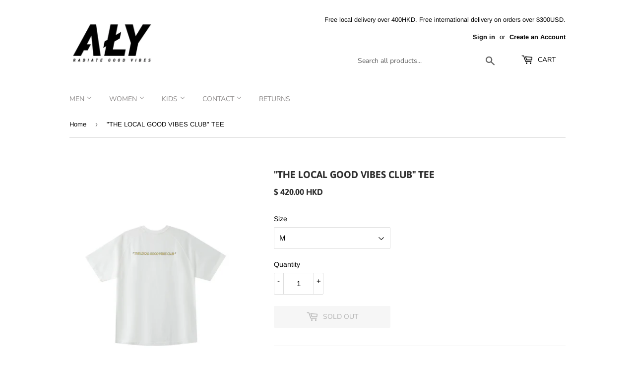

--- FILE ---
content_type: text/html; charset=utf-8
request_url: https://alygoodvibes.com/products/the-local-good-vibes-club-tee
body_size: 18640
content:
<!doctype html>
<html class="no-touch no-js">
<head>
  <link rel="stylesheet" href="https://size-charts-relentless.herokuapp.com/css/size-charts-relentless.css" />
<script>
var sizeChartsRelentless = window.sizeChartsRelentless || {};

sizeChartsRelentless.product = {"id":8174878949544,"title":"\"THE LOCAL GOOD VIBES CLUB\" TEE","handle":"the-local-good-vibes-club-tee","description":"\u003cp\u003e-100% cotton\u003c\/p\u003e\n\u003cp\u003e-Unisex\u003c\/p\u003e\n\u003cp\u003e-Loose fit\u003c\/p\u003e\n\u003cp\u003eSaitou is 178cm tall and wearing size XL.\u003c\/p\u003e\n\u003cp\u003eAngela is 168cm tall and wearing size L.\u003c\/p\u003e","published_at":"2024-03-04T19:22:39+08:00","created_at":"2024-03-04T19:22:39+08:00","vendor":"ALY Radiate Good Vibes","type":"Unisex","tags":["Adult T-Shirts","adults","Men","mens t-shirt","T-Shirts","Women","womens t-shirts"],"price":42000,"price_min":42000,"price_max":42000,"available":false,"price_varies":false,"compare_at_price":null,"compare_at_price_min":0,"compare_at_price_max":0,"compare_at_price_varies":false,"variants":[{"id":47004766339240,"title":"M","option1":"M","option2":null,"option3":null,"sku":"","requires_shipping":true,"taxable":false,"featured_image":null,"available":false,"name":"\"THE LOCAL GOOD VIBES CLUB\" TEE - M","public_title":"M","options":["M"],"price":42000,"weight":0,"compare_at_price":null,"inventory_management":"shopify","barcode":"","requires_selling_plan":false,"selling_plan_allocations":[]},{"id":47004766372008,"title":"L","option1":"L","option2":null,"option3":null,"sku":"","requires_shipping":true,"taxable":false,"featured_image":null,"available":false,"name":"\"THE LOCAL GOOD VIBES CLUB\" TEE - L","public_title":"L","options":["L"],"price":42000,"weight":0,"compare_at_price":null,"inventory_management":"shopify","barcode":"","requires_selling_plan":false,"selling_plan_allocations":[]},{"id":47004766404776,"title":"XL","option1":"XL","option2":null,"option3":null,"sku":"","requires_shipping":true,"taxable":false,"featured_image":null,"available":false,"name":"\"THE LOCAL GOOD VIBES CLUB\" TEE - XL","public_title":"XL","options":["XL"],"price":42000,"weight":0,"compare_at_price":null,"inventory_management":"shopify","barcode":"","requires_selling_plan":false,"selling_plan_allocations":[]}],"images":["\/\/alygoodvibes.com\/cdn\/shop\/files\/4_931b6f62-1769-4e89-aa69-e5de7491b434.jpg?v=1709551725","\/\/alygoodvibes.com\/cdn\/shop\/files\/5-1_a28972d9-5201-4b87-9778-415aaef610cd.jpg?v=1709551725","\/\/alygoodvibes.com\/cdn\/shop\/files\/5-5.jpg?v=1709551725","\/\/alygoodvibes.com\/cdn\/shop\/files\/5-3_29de2812-0db4-45ee-92f0-539f192b6fb5.jpg?v=1709551725","\/\/alygoodvibes.com\/cdn\/shop\/files\/BigAteesizechart2_469d3e68-47cf-429a-ad8c-24dcc07368d8.jpg?v=1709551725","\/\/alygoodvibes.com\/cdn\/shop\/files\/17a830f7-9822-4227-8ee4-d7ef1405df6d.jpg?v=1716358912","\/\/alygoodvibes.com\/cdn\/shop\/files\/1b18241b-54c1-4c79-ac28-e0bceb3724e3.jpg?v=1716358919"],"featured_image":"\/\/alygoodvibes.com\/cdn\/shop\/files\/4_931b6f62-1769-4e89-aa69-e5de7491b434.jpg?v=1709551725","options":["Size"],"media":[{"alt":null,"id":30350232780968,"position":1,"preview_image":{"aspect_ratio":0.752,"height":2629,"width":1977,"src":"\/\/alygoodvibes.com\/cdn\/shop\/files\/4_931b6f62-1769-4e89-aa69-e5de7491b434.jpg?v=1709551725"},"aspect_ratio":0.752,"height":2629,"media_type":"image","src":"\/\/alygoodvibes.com\/cdn\/shop\/files\/4_931b6f62-1769-4e89-aa69-e5de7491b434.jpg?v=1709551725","width":1977},{"alt":null,"id":30350208499880,"position":2,"preview_image":{"aspect_ratio":0.667,"height":3000,"width":2000,"src":"\/\/alygoodvibes.com\/cdn\/shop\/files\/5-1_a28972d9-5201-4b87-9778-415aaef610cd.jpg?v=1709551725"},"aspect_ratio":0.667,"height":3000,"media_type":"image","src":"\/\/alygoodvibes.com\/cdn\/shop\/files\/5-1_a28972d9-5201-4b87-9778-415aaef610cd.jpg?v=1709551725","width":2000},{"alt":null,"id":30350208532648,"position":3,"preview_image":{"aspect_ratio":1.5,"height":2000,"width":3000,"src":"\/\/alygoodvibes.com\/cdn\/shop\/files\/5-5.jpg?v=1709551725"},"aspect_ratio":1.5,"height":2000,"media_type":"image","src":"\/\/alygoodvibes.com\/cdn\/shop\/files\/5-5.jpg?v=1709551725","width":3000},{"alt":null,"id":30350208565416,"position":4,"preview_image":{"aspect_ratio":1.5,"height":2000,"width":3000,"src":"\/\/alygoodvibes.com\/cdn\/shop\/files\/5-3_29de2812-0db4-45ee-92f0-539f192b6fb5.jpg?v=1709551725"},"aspect_ratio":1.5,"height":2000,"media_type":"image","src":"\/\/alygoodvibes.com\/cdn\/shop\/files\/5-3_29de2812-0db4-45ee-92f0-539f192b6fb5.jpg?v=1709551725","width":3000},{"alt":null,"id":30350208598184,"position":5,"preview_image":{"aspect_ratio":0.928,"height":1078,"width":1000,"src":"\/\/alygoodvibes.com\/cdn\/shop\/files\/BigAteesizechart2_469d3e68-47cf-429a-ad8c-24dcc07368d8.jpg?v=1709551725"},"aspect_ratio":0.928,"height":1078,"media_type":"image","src":"\/\/alygoodvibes.com\/cdn\/shop\/files\/BigAteesizechart2_469d3e68-47cf-429a-ad8c-24dcc07368d8.jpg?v=1709551725","width":1000},{"alt":null,"id":31193417056424,"position":6,"preview_image":{"aspect_ratio":0.663,"height":2048,"width":1358,"src":"\/\/alygoodvibes.com\/cdn\/shop\/files\/17a830f7-9822-4227-8ee4-d7ef1405df6d.jpg?v=1716358912"},"aspect_ratio":0.663,"height":2048,"media_type":"image","src":"\/\/alygoodvibes.com\/cdn\/shop\/files\/17a830f7-9822-4227-8ee4-d7ef1405df6d.jpg?v=1716358912","width":1358},{"alt":null,"id":31193417941160,"position":7,"preview_image":{"aspect_ratio":0.663,"height":2048,"width":1358,"src":"\/\/alygoodvibes.com\/cdn\/shop\/files\/1b18241b-54c1-4c79-ac28-e0bceb3724e3.jpg?v=1716358919"},"aspect_ratio":0.663,"height":2048,"media_type":"image","src":"\/\/alygoodvibes.com\/cdn\/shop\/files\/1b18241b-54c1-4c79-ac28-e0bceb3724e3.jpg?v=1716358919","width":1358}],"requires_selling_plan":false,"selling_plan_groups":[],"content":"\u003cp\u003e-100% cotton\u003c\/p\u003e\n\u003cp\u003e-Unisex\u003c\/p\u003e\n\u003cp\u003e-Loose fit\u003c\/p\u003e\n\u003cp\u003eSaitou is 178cm tall and wearing size XL.\u003c\/p\u003e\n\u003cp\u003eAngela is 168cm tall and wearing size L.\u003c\/p\u003e"};


sizeChartsRelentless.productCollections = [{"id":159653691444,"handle":"adults","title":"ADULTS","updated_at":"2026-01-17T00:04:01+08:00","body_html":"","published_at":"2020-01-03T16:44:21+08:00","sort_order":"manual","template_suffix":"","disjunctive":false,"rules":[{"column":"tag","relation":"equals","condition":"Men"},{"column":"tag","relation":"equals","condition":"Women"}],"published_scope":"web","image":{"created_at":"2020-01-08T13:46:46+08:00","alt":"ADULTS","width":2048,"height":2877,"src":"\/\/alygoodvibes.com\/cdn\/shop\/collections\/28977.jpg?v=1762239718"}},{"id":159645827124,"handle":"men","title":"MEN","updated_at":"2026-01-17T00:04:01+08:00","body_html":"","published_at":"2020-01-03T10:22:28+08:00","sort_order":"manual","template_suffix":"","disjunctive":false,"rules":[{"column":"tag","relation":"equals","condition":"Men"}],"published_scope":"web"},{"id":159645270068,"handle":"mens-t-shirts","title":"Men's T-Shirt","updated_at":"2026-01-17T00:04:01+08:00","body_html":"","published_at":"2020-01-03T08:05:22+08:00","sort_order":"manual","template_suffix":"","disjunctive":false,"rules":[{"column":"tag","relation":"equals","condition":"Men"},{"column":"tag","relation":"equals","condition":"Adult T-Shirts"}],"published_scope":"web"},{"id":159645892660,"handle":"women","title":"WOMEN","updated_at":"2026-01-17T00:04:01+08:00","body_html":"","published_at":"2020-01-03T10:22:28+08:00","sort_order":"manual","template_suffix":"","disjunctive":false,"rules":[{"column":"tag","relation":"equals","condition":"Women"}],"published_scope":"web"},{"id":159645630516,"handle":"womens-t-shirts","title":"Women's T-Shirt","updated_at":"2026-01-17T00:04:01+08:00","body_html":"","published_at":"2020-01-03T10:18:12+08:00","sort_order":"manual","template_suffix":"","disjunctive":false,"rules":[{"column":"tag","relation":"equals","condition":"Adult T-Shirts"},{"column":"tag","relation":"equals","condition":"Women"}],"published_scope":"web"}];



sizeChartsRelentless.metafield = {"shop":"myla-clothing.myshopify.com","buttonPlacement":"","buttonIcon":"","buttonText":"","currentPlan":""};

</script>


  <script>(function(H){H.className=H.className.replace(/\bno-js\b/,'js')})(document.documentElement)</script>

  <!-- Basic page needs ================================================== -->
  <meta charset="utf-8">
  <meta http-equiv="X-UA-Compatible" content="IE=edge,chrome=1">

  

  <!-- Title and description ================================================== -->
  <title>
  &quot;THE LOCAL GOOD VIBES CLUB&quot; TEE &ndash; ALY Radiate Good Vibes
  </title>

  
    <meta name="description" content="-100% cotton -Unisex -Loose fit Saitou is 178cm tall and wearing size XL. Angela is 168cm tall and wearing size L.">
  

  <!-- Product meta ================================================== -->
  <!-- /snippets/social-meta-tags.liquid -->




<meta property="og:site_name" content="ALY Radiate Good Vibes">
<meta property="og:url" content="https://alygoodvibes.com/products/the-local-good-vibes-club-tee">
<meta property="og:title" content=""THE LOCAL GOOD VIBES CLUB" TEE">
<meta property="og:type" content="product">
<meta property="og:description" content="-100% cotton -Unisex -Loose fit Saitou is 178cm tall and wearing size XL. Angela is 168cm tall and wearing size L.">

  <meta property="og:price:amount" content="420.00">
  <meta property="og:price:currency" content="HKD">

<meta property="og:image" content="http://alygoodvibes.com/cdn/shop/files/4_931b6f62-1769-4e89-aa69-e5de7491b434_1200x1200.jpg?v=1709551725"><meta property="og:image" content="http://alygoodvibes.com/cdn/shop/files/5-1_a28972d9-5201-4b87-9778-415aaef610cd_1200x1200.jpg?v=1709551725"><meta property="og:image" content="http://alygoodvibes.com/cdn/shop/files/5-5_1200x1200.jpg?v=1709551725">
<meta property="og:image:secure_url" content="https://alygoodvibes.com/cdn/shop/files/4_931b6f62-1769-4e89-aa69-e5de7491b434_1200x1200.jpg?v=1709551725"><meta property="og:image:secure_url" content="https://alygoodvibes.com/cdn/shop/files/5-1_a28972d9-5201-4b87-9778-415aaef610cd_1200x1200.jpg?v=1709551725"><meta property="og:image:secure_url" content="https://alygoodvibes.com/cdn/shop/files/5-5_1200x1200.jpg?v=1709551725">


<meta name="twitter:card" content="summary_large_image">
<meta name="twitter:title" content=""THE LOCAL GOOD VIBES CLUB" TEE">
<meta name="twitter:description" content="-100% cotton -Unisex -Loose fit Saitou is 178cm tall and wearing size XL. Angela is 168cm tall and wearing size L.">


  <!-- Helpers ================================================== -->
  <link rel="canonical" href="https://alygoodvibes.com/products/the-local-good-vibes-club-tee">
  <meta name="viewport" content="width=device-width,initial-scale=1">

  <!-- CSS ================================================== -->
  <link href="//alygoodvibes.com/cdn/shop/t/10/assets/theme.scss.css?v=120657523267706375651762241155" rel="stylesheet" type="text/css" media="all" />

  <!-- Header hook for plugins ================================================== -->
  <script>window.performance && window.performance.mark && window.performance.mark('shopify.content_for_header.start');</script><meta id="shopify-digital-wallet" name="shopify-digital-wallet" content="/29308180/digital_wallets/dialog">
<meta name="shopify-checkout-api-token" content="6ccdc9747b901a4f92baafe60acb7690">
<meta id="in-context-paypal-metadata" data-shop-id="29308180" data-venmo-supported="false" data-environment="production" data-locale="en_US" data-paypal-v4="true" data-currency="HKD">
<link rel="alternate" type="application/json+oembed" href="https://alygoodvibes.com/products/the-local-good-vibes-club-tee.oembed">
<script async="async" src="/checkouts/internal/preloads.js?locale=en-HK"></script>
<link rel="preconnect" href="https://shop.app" crossorigin="anonymous">
<script async="async" src="https://shop.app/checkouts/internal/preloads.js?locale=en-HK&shop_id=29308180" crossorigin="anonymous"></script>
<script id="apple-pay-shop-capabilities" type="application/json">{"shopId":29308180,"countryCode":"HK","currencyCode":"HKD","merchantCapabilities":["supports3DS"],"merchantId":"gid:\/\/shopify\/Shop\/29308180","merchantName":"ALY Radiate Good Vibes","requiredBillingContactFields":["postalAddress","email","phone"],"requiredShippingContactFields":["postalAddress","email","phone"],"shippingType":"shipping","supportedNetworks":["visa","masterCard","amex"],"total":{"type":"pending","label":"ALY Radiate Good Vibes","amount":"1.00"},"shopifyPaymentsEnabled":true,"supportsSubscriptions":true}</script>
<script id="shopify-features" type="application/json">{"accessToken":"6ccdc9747b901a4f92baafe60acb7690","betas":["rich-media-storefront-analytics"],"domain":"alygoodvibes.com","predictiveSearch":true,"shopId":29308180,"locale":"en"}</script>
<script>var Shopify = Shopify || {};
Shopify.shop = "myla-clothing.myshopify.com";
Shopify.locale = "en";
Shopify.currency = {"active":"HKD","rate":"1.0"};
Shopify.country = "HK";
Shopify.theme = {"name":"ALY Supply Theme","id":75466801204,"schema_name":"Supply","schema_version":"8.3.0","theme_store_id":679,"role":"main"};
Shopify.theme.handle = "null";
Shopify.theme.style = {"id":null,"handle":null};
Shopify.cdnHost = "alygoodvibes.com/cdn";
Shopify.routes = Shopify.routes || {};
Shopify.routes.root = "/";</script>
<script type="module">!function(o){(o.Shopify=o.Shopify||{}).modules=!0}(window);</script>
<script>!function(o){function n(){var o=[];function n(){o.push(Array.prototype.slice.apply(arguments))}return n.q=o,n}var t=o.Shopify=o.Shopify||{};t.loadFeatures=n(),t.autoloadFeatures=n()}(window);</script>
<script>
  window.ShopifyPay = window.ShopifyPay || {};
  window.ShopifyPay.apiHost = "shop.app\/pay";
  window.ShopifyPay.redirectState = null;
</script>
<script id="shop-js-analytics" type="application/json">{"pageType":"product"}</script>
<script defer="defer" async type="module" src="//alygoodvibes.com/cdn/shopifycloud/shop-js/modules/v2/client.init-shop-cart-sync_BApSsMSl.en.esm.js"></script>
<script defer="defer" async type="module" src="//alygoodvibes.com/cdn/shopifycloud/shop-js/modules/v2/chunk.common_CBoos6YZ.esm.js"></script>
<script type="module">
  await import("//alygoodvibes.com/cdn/shopifycloud/shop-js/modules/v2/client.init-shop-cart-sync_BApSsMSl.en.esm.js");
await import("//alygoodvibes.com/cdn/shopifycloud/shop-js/modules/v2/chunk.common_CBoos6YZ.esm.js");

  window.Shopify.SignInWithShop?.initShopCartSync?.({"fedCMEnabled":true,"windoidEnabled":true});

</script>
<script>
  window.Shopify = window.Shopify || {};
  if (!window.Shopify.featureAssets) window.Shopify.featureAssets = {};
  window.Shopify.featureAssets['shop-js'] = {"shop-cart-sync":["modules/v2/client.shop-cart-sync_DJczDl9f.en.esm.js","modules/v2/chunk.common_CBoos6YZ.esm.js"],"init-fed-cm":["modules/v2/client.init-fed-cm_BzwGC0Wi.en.esm.js","modules/v2/chunk.common_CBoos6YZ.esm.js"],"init-windoid":["modules/v2/client.init-windoid_BS26ThXS.en.esm.js","modules/v2/chunk.common_CBoos6YZ.esm.js"],"shop-cash-offers":["modules/v2/client.shop-cash-offers_DthCPNIO.en.esm.js","modules/v2/chunk.common_CBoos6YZ.esm.js","modules/v2/chunk.modal_Bu1hFZFC.esm.js"],"shop-button":["modules/v2/client.shop-button_D_JX508o.en.esm.js","modules/v2/chunk.common_CBoos6YZ.esm.js"],"init-shop-email-lookup-coordinator":["modules/v2/client.init-shop-email-lookup-coordinator_DFwWcvrS.en.esm.js","modules/v2/chunk.common_CBoos6YZ.esm.js"],"shop-toast-manager":["modules/v2/client.shop-toast-manager_tEhgP2F9.en.esm.js","modules/v2/chunk.common_CBoos6YZ.esm.js"],"shop-login-button":["modules/v2/client.shop-login-button_DwLgFT0K.en.esm.js","modules/v2/chunk.common_CBoos6YZ.esm.js","modules/v2/chunk.modal_Bu1hFZFC.esm.js"],"avatar":["modules/v2/client.avatar_BTnouDA3.en.esm.js"],"init-shop-cart-sync":["modules/v2/client.init-shop-cart-sync_BApSsMSl.en.esm.js","modules/v2/chunk.common_CBoos6YZ.esm.js"],"pay-button":["modules/v2/client.pay-button_BuNmcIr_.en.esm.js","modules/v2/chunk.common_CBoos6YZ.esm.js"],"init-shop-for-new-customer-accounts":["modules/v2/client.init-shop-for-new-customer-accounts_DrjXSI53.en.esm.js","modules/v2/client.shop-login-button_DwLgFT0K.en.esm.js","modules/v2/chunk.common_CBoos6YZ.esm.js","modules/v2/chunk.modal_Bu1hFZFC.esm.js"],"init-customer-accounts-sign-up":["modules/v2/client.init-customer-accounts-sign-up_TlVCiykN.en.esm.js","modules/v2/client.shop-login-button_DwLgFT0K.en.esm.js","modules/v2/chunk.common_CBoos6YZ.esm.js","modules/v2/chunk.modal_Bu1hFZFC.esm.js"],"shop-follow-button":["modules/v2/client.shop-follow-button_C5D3XtBb.en.esm.js","modules/v2/chunk.common_CBoos6YZ.esm.js","modules/v2/chunk.modal_Bu1hFZFC.esm.js"],"checkout-modal":["modules/v2/client.checkout-modal_8TC_1FUY.en.esm.js","modules/v2/chunk.common_CBoos6YZ.esm.js","modules/v2/chunk.modal_Bu1hFZFC.esm.js"],"init-customer-accounts":["modules/v2/client.init-customer-accounts_C0Oh2ljF.en.esm.js","modules/v2/client.shop-login-button_DwLgFT0K.en.esm.js","modules/v2/chunk.common_CBoos6YZ.esm.js","modules/v2/chunk.modal_Bu1hFZFC.esm.js"],"lead-capture":["modules/v2/client.lead-capture_Cq0gfm7I.en.esm.js","modules/v2/chunk.common_CBoos6YZ.esm.js","modules/v2/chunk.modal_Bu1hFZFC.esm.js"],"shop-login":["modules/v2/client.shop-login_BmtnoEUo.en.esm.js","modules/v2/chunk.common_CBoos6YZ.esm.js","modules/v2/chunk.modal_Bu1hFZFC.esm.js"],"payment-terms":["modules/v2/client.payment-terms_BHOWV7U_.en.esm.js","modules/v2/chunk.common_CBoos6YZ.esm.js","modules/v2/chunk.modal_Bu1hFZFC.esm.js"]};
</script>
<script>(function() {
  var isLoaded = false;
  function asyncLoad() {
    if (isLoaded) return;
    isLoaded = true;
    var urls = ["https:\/\/size-guides.esc-apps-cdn.com\/1739196186-app.myla-clothing.myshopify.com.js?shop=myla-clothing.myshopify.com"];
    for (var i = 0; i < urls.length; i++) {
      var s = document.createElement('script');
      s.type = 'text/javascript';
      s.async = true;
      s.src = urls[i];
      var x = document.getElementsByTagName('script')[0];
      x.parentNode.insertBefore(s, x);
    }
  };
  if(window.attachEvent) {
    window.attachEvent('onload', asyncLoad);
  } else {
    window.addEventListener('load', asyncLoad, false);
  }
})();</script>
<script id="__st">var __st={"a":29308180,"offset":28800,"reqid":"12cb0cff-0aaa-4e2f-b3bb-eca32750c6a4-1768881898","pageurl":"alygoodvibes.com\/products\/the-local-good-vibes-club-tee","u":"12e7df654ab6","p":"product","rtyp":"product","rid":8174878949544};</script>
<script>window.ShopifyPaypalV4VisibilityTracking = true;</script>
<script id="captcha-bootstrap">!function(){'use strict';const t='contact',e='account',n='new_comment',o=[[t,t],['blogs',n],['comments',n],[t,'customer']],c=[[e,'customer_login'],[e,'guest_login'],[e,'recover_customer_password'],[e,'create_customer']],r=t=>t.map((([t,e])=>`form[action*='/${t}']:not([data-nocaptcha='true']) input[name='form_type'][value='${e}']`)).join(','),a=t=>()=>t?[...document.querySelectorAll(t)].map((t=>t.form)):[];function s(){const t=[...o],e=r(t);return a(e)}const i='password',u='form_key',d=['recaptcha-v3-token','g-recaptcha-response','h-captcha-response',i],f=()=>{try{return window.sessionStorage}catch{return}},m='__shopify_v',_=t=>t.elements[u];function p(t,e,n=!1){try{const o=window.sessionStorage,c=JSON.parse(o.getItem(e)),{data:r}=function(t){const{data:e,action:n}=t;return t[m]||n?{data:e,action:n}:{data:t,action:n}}(c);for(const[e,n]of Object.entries(r))t.elements[e]&&(t.elements[e].value=n);n&&o.removeItem(e)}catch(o){console.error('form repopulation failed',{error:o})}}const l='form_type',E='cptcha';function T(t){t.dataset[E]=!0}const w=window,h=w.document,L='Shopify',v='ce_forms',y='captcha';let A=!1;((t,e)=>{const n=(g='f06e6c50-85a8-45c8-87d0-21a2b65856fe',I='https://cdn.shopify.com/shopifycloud/storefront-forms-hcaptcha/ce_storefront_forms_captcha_hcaptcha.v1.5.2.iife.js',D={infoText:'Protected by hCaptcha',privacyText:'Privacy',termsText:'Terms'},(t,e,n)=>{const o=w[L][v],c=o.bindForm;if(c)return c(t,g,e,D).then(n);var r;o.q.push([[t,g,e,D],n]),r=I,A||(h.body.append(Object.assign(h.createElement('script'),{id:'captcha-provider',async:!0,src:r})),A=!0)});var g,I,D;w[L]=w[L]||{},w[L][v]=w[L][v]||{},w[L][v].q=[],w[L][y]=w[L][y]||{},w[L][y].protect=function(t,e){n(t,void 0,e),T(t)},Object.freeze(w[L][y]),function(t,e,n,w,h,L){const[v,y,A,g]=function(t,e,n){const i=e?o:[],u=t?c:[],d=[...i,...u],f=r(d),m=r(i),_=r(d.filter((([t,e])=>n.includes(e))));return[a(f),a(m),a(_),s()]}(w,h,L),I=t=>{const e=t.target;return e instanceof HTMLFormElement?e:e&&e.form},D=t=>v().includes(t);t.addEventListener('submit',(t=>{const e=I(t);if(!e)return;const n=D(e)&&!e.dataset.hcaptchaBound&&!e.dataset.recaptchaBound,o=_(e),c=g().includes(e)&&(!o||!o.value);(n||c)&&t.preventDefault(),c&&!n&&(function(t){try{if(!f())return;!function(t){const e=f();if(!e)return;const n=_(t);if(!n)return;const o=n.value;o&&e.removeItem(o)}(t);const e=Array.from(Array(32),(()=>Math.random().toString(36)[2])).join('');!function(t,e){_(t)||t.append(Object.assign(document.createElement('input'),{type:'hidden',name:u})),t.elements[u].value=e}(t,e),function(t,e){const n=f();if(!n)return;const o=[...t.querySelectorAll(`input[type='${i}']`)].map((({name:t})=>t)),c=[...d,...o],r={};for(const[a,s]of new FormData(t).entries())c.includes(a)||(r[a]=s);n.setItem(e,JSON.stringify({[m]:1,action:t.action,data:r}))}(t,e)}catch(e){console.error('failed to persist form',e)}}(e),e.submit())}));const S=(t,e)=>{t&&!t.dataset[E]&&(n(t,e.some((e=>e===t))),T(t))};for(const o of['focusin','change'])t.addEventListener(o,(t=>{const e=I(t);D(e)&&S(e,y())}));const B=e.get('form_key'),M=e.get(l),P=B&&M;t.addEventListener('DOMContentLoaded',(()=>{const t=y();if(P)for(const e of t)e.elements[l].value===M&&p(e,B);[...new Set([...A(),...v().filter((t=>'true'===t.dataset.shopifyCaptcha))])].forEach((e=>S(e,t)))}))}(h,new URLSearchParams(w.location.search),n,t,e,['guest_login'])})(!0,!0)}();</script>
<script integrity="sha256-4kQ18oKyAcykRKYeNunJcIwy7WH5gtpwJnB7kiuLZ1E=" data-source-attribution="shopify.loadfeatures" defer="defer" src="//alygoodvibes.com/cdn/shopifycloud/storefront/assets/storefront/load_feature-a0a9edcb.js" crossorigin="anonymous"></script>
<script crossorigin="anonymous" defer="defer" src="//alygoodvibes.com/cdn/shopifycloud/storefront/assets/shopify_pay/storefront-65b4c6d7.js?v=20250812"></script>
<script data-source-attribution="shopify.dynamic_checkout.dynamic.init">var Shopify=Shopify||{};Shopify.PaymentButton=Shopify.PaymentButton||{isStorefrontPortableWallets:!0,init:function(){window.Shopify.PaymentButton.init=function(){};var t=document.createElement("script");t.src="https://alygoodvibes.com/cdn/shopifycloud/portable-wallets/latest/portable-wallets.en.js",t.type="module",document.head.appendChild(t)}};
</script>
<script data-source-attribution="shopify.dynamic_checkout.buyer_consent">
  function portableWalletsHideBuyerConsent(e){var t=document.getElementById("shopify-buyer-consent"),n=document.getElementById("shopify-subscription-policy-button");t&&n&&(t.classList.add("hidden"),t.setAttribute("aria-hidden","true"),n.removeEventListener("click",e))}function portableWalletsShowBuyerConsent(e){var t=document.getElementById("shopify-buyer-consent"),n=document.getElementById("shopify-subscription-policy-button");t&&n&&(t.classList.remove("hidden"),t.removeAttribute("aria-hidden"),n.addEventListener("click",e))}window.Shopify?.PaymentButton&&(window.Shopify.PaymentButton.hideBuyerConsent=portableWalletsHideBuyerConsent,window.Shopify.PaymentButton.showBuyerConsent=portableWalletsShowBuyerConsent);
</script>
<script>
  function portableWalletsCleanup(e){e&&e.src&&console.error("Failed to load portable wallets script "+e.src);var t=document.querySelectorAll("shopify-accelerated-checkout .shopify-payment-button__skeleton, shopify-accelerated-checkout-cart .wallet-cart-button__skeleton"),e=document.getElementById("shopify-buyer-consent");for(let e=0;e<t.length;e++)t[e].remove();e&&e.remove()}function portableWalletsNotLoadedAsModule(e){e instanceof ErrorEvent&&"string"==typeof e.message&&e.message.includes("import.meta")&&"string"==typeof e.filename&&e.filename.includes("portable-wallets")&&(window.removeEventListener("error",portableWalletsNotLoadedAsModule),window.Shopify.PaymentButton.failedToLoad=e,"loading"===document.readyState?document.addEventListener("DOMContentLoaded",window.Shopify.PaymentButton.init):window.Shopify.PaymentButton.init())}window.addEventListener("error",portableWalletsNotLoadedAsModule);
</script>

<script type="module" src="https://alygoodvibes.com/cdn/shopifycloud/portable-wallets/latest/portable-wallets.en.js" onError="portableWalletsCleanup(this)" crossorigin="anonymous"></script>
<script nomodule>
  document.addEventListener("DOMContentLoaded", portableWalletsCleanup);
</script>

<link id="shopify-accelerated-checkout-styles" rel="stylesheet" media="screen" href="https://alygoodvibes.com/cdn/shopifycloud/portable-wallets/latest/accelerated-checkout-backwards-compat.css" crossorigin="anonymous">
<style id="shopify-accelerated-checkout-cart">
        #shopify-buyer-consent {
  margin-top: 1em;
  display: inline-block;
  width: 100%;
}

#shopify-buyer-consent.hidden {
  display: none;
}

#shopify-subscription-policy-button {
  background: none;
  border: none;
  padding: 0;
  text-decoration: underline;
  font-size: inherit;
  cursor: pointer;
}

#shopify-subscription-policy-button::before {
  box-shadow: none;
}

      </style>

<script>window.performance && window.performance.mark && window.performance.mark('shopify.content_for_header.end');</script>
<script>window.BOLD = window.BOLD || {};
    window.BOLD.common = window.BOLD.common || {};
    window.BOLD.common.Shopify = window.BOLD.common.Shopify || {};
    window.BOLD.common.Shopify.shop = {
      domain: 'alygoodvibes.com',
      permanent_domain: 'myla-clothing.myshopify.com',
      url: 'https://alygoodvibes.com',
      secure_url: 'https://alygoodvibes.com',
      money_format: "\u003cspan class=money\u003e$ {{amount}} HKD\u003c\/span\u003e",
      currency: "HKD"
    };
    window.BOLD.common.Shopify.customer = {
      id: null,
      tags: null,
    };
    window.BOLD.common.Shopify.cart = {"note":null,"attributes":{},"original_total_price":0,"total_price":0,"total_discount":0,"total_weight":0.0,"item_count":0,"items":[],"requires_shipping":false,"currency":"HKD","items_subtotal_price":0,"cart_level_discount_applications":[],"checkout_charge_amount":0};
    window.BOLD.common.template = 'product';window.BOLD.common.Shopify.formatMoney = function(money, format) {
        function n(t, e) {
            return "undefined" == typeof t ? e : t
        }
        function r(t, e, r, i) {
            if (e = n(e, 2),
                r = n(r, ","),
                i = n(i, "."),
            isNaN(t) || null == t)
                return 0;
            t = (t / 100).toFixed(e);
            var o = t.split(".")
                , a = o[0].replace(/(\d)(?=(\d\d\d)+(?!\d))/g, "$1" + r)
                , s = o[1] ? i + o[1] : "";
            return a + s
        }
        "string" == typeof money && (money = money.replace(".", ""));
        var i = ""
            , o = /\{\{\s*(\w+)\s*\}\}/
            , a = format || window.BOLD.common.Shopify.shop.money_format || window.Shopify.money_format || "$ {{ amount }}";
        switch (a.match(o)[1]) {
            case "amount":
                i = r(money, 2, ",", ".");
                break;
            case "amount_no_decimals":
                i = r(money, 0, ",", ".");
                break;
            case "amount_with_comma_separator":
                i = r(money, 2, ".", ",");
                break;
            case "amount_no_decimals_with_comma_separator":
                i = r(money, 0, ".", ",");
                break;
            case "amount_with_space_separator":
                i = r(money, 2, " ", ",");
                break;
            case "amount_no_decimals_with_space_separator":
                i = r(money, 0, " ", ",");
                break;
            case "amount_with_apostrophe_separator":
                i = r(money, 2, "'", ".");
                break;
        }
        return a.replace(o, i);
    };
    window.BOLD.common.Shopify.saveProduct = function (handle, product, productData) {
      if (typeof handle === 'string' && typeof window.BOLD.common.Shopify.products[handle] === 'undefined') {
        if (typeof product === 'number') {
          window.BOLD.common.Shopify.handles[product] = handle;
          product = { id: product, product: productData };
        }
        window.BOLD.common.Shopify.products[handle] = product;
      }
    };
    window.BOLD.common.Shopify.saveVariant = function (variant_id, variant) {
      if (typeof variant_id === 'number' && typeof window.BOLD.common.Shopify.variants[variant_id] === 'undefined') {
        window.BOLD.common.Shopify.variants[variant_id] = variant;
      }
    };window.BOLD.common.Shopify.products = window.BOLD.common.Shopify.products || {};
    window.BOLD.common.Shopify.variants = window.BOLD.common.Shopify.variants || {};
    window.BOLD.common.Shopify.handles = window.BOLD.common.Shopify.handles || {};window.BOLD.common.Shopify.handle = "the-local-good-vibes-club-tee"
window.BOLD.common.Shopify.saveProduct("the-local-good-vibes-club-tee", 8174878949544, {"id":8174878949544,"title":"\"THE LOCAL GOOD VIBES CLUB\" TEE","handle":"the-local-good-vibes-club-tee","description":"\u003cp\u003e-100% cotton\u003c\/p\u003e\n\u003cp\u003e-Unisex\u003c\/p\u003e\n\u003cp\u003e-Loose fit\u003c\/p\u003e\n\u003cp\u003eSaitou is 178cm tall and wearing size XL.\u003c\/p\u003e\n\u003cp\u003eAngela is 168cm tall and wearing size L.\u003c\/p\u003e","published_at":"2024-03-04T19:22:39+08:00","created_at":"2024-03-04T19:22:39+08:00","vendor":"ALY Radiate Good Vibes","type":"Unisex","tags":["Adult T-Shirts","adults","Men","mens t-shirt","T-Shirts","Women","womens t-shirts"],"price":42000,"price_min":42000,"price_max":42000,"available":false,"price_varies":false,"compare_at_price":null,"compare_at_price_min":0,"compare_at_price_max":0,"compare_at_price_varies":false,"variants":[{"id":47004766339240,"title":"M","option1":"M","option2":null,"option3":null,"sku":"","requires_shipping":true,"taxable":false,"featured_image":null,"available":false,"name":"\"THE LOCAL GOOD VIBES CLUB\" TEE - M","public_title":"M","options":["M"],"price":42000,"weight":0,"compare_at_price":null,"inventory_management":"shopify","barcode":"","requires_selling_plan":false,"selling_plan_allocations":[]},{"id":47004766372008,"title":"L","option1":"L","option2":null,"option3":null,"sku":"","requires_shipping":true,"taxable":false,"featured_image":null,"available":false,"name":"\"THE LOCAL GOOD VIBES CLUB\" TEE - L","public_title":"L","options":["L"],"price":42000,"weight":0,"compare_at_price":null,"inventory_management":"shopify","barcode":"","requires_selling_plan":false,"selling_plan_allocations":[]},{"id":47004766404776,"title":"XL","option1":"XL","option2":null,"option3":null,"sku":"","requires_shipping":true,"taxable":false,"featured_image":null,"available":false,"name":"\"THE LOCAL GOOD VIBES CLUB\" TEE - XL","public_title":"XL","options":["XL"],"price":42000,"weight":0,"compare_at_price":null,"inventory_management":"shopify","barcode":"","requires_selling_plan":false,"selling_plan_allocations":[]}],"images":["\/\/alygoodvibes.com\/cdn\/shop\/files\/4_931b6f62-1769-4e89-aa69-e5de7491b434.jpg?v=1709551725","\/\/alygoodvibes.com\/cdn\/shop\/files\/5-1_a28972d9-5201-4b87-9778-415aaef610cd.jpg?v=1709551725","\/\/alygoodvibes.com\/cdn\/shop\/files\/5-5.jpg?v=1709551725","\/\/alygoodvibes.com\/cdn\/shop\/files\/5-3_29de2812-0db4-45ee-92f0-539f192b6fb5.jpg?v=1709551725","\/\/alygoodvibes.com\/cdn\/shop\/files\/BigAteesizechart2_469d3e68-47cf-429a-ad8c-24dcc07368d8.jpg?v=1709551725","\/\/alygoodvibes.com\/cdn\/shop\/files\/17a830f7-9822-4227-8ee4-d7ef1405df6d.jpg?v=1716358912","\/\/alygoodvibes.com\/cdn\/shop\/files\/1b18241b-54c1-4c79-ac28-e0bceb3724e3.jpg?v=1716358919"],"featured_image":"\/\/alygoodvibes.com\/cdn\/shop\/files\/4_931b6f62-1769-4e89-aa69-e5de7491b434.jpg?v=1709551725","options":["Size"],"media":[{"alt":null,"id":30350232780968,"position":1,"preview_image":{"aspect_ratio":0.752,"height":2629,"width":1977,"src":"\/\/alygoodvibes.com\/cdn\/shop\/files\/4_931b6f62-1769-4e89-aa69-e5de7491b434.jpg?v=1709551725"},"aspect_ratio":0.752,"height":2629,"media_type":"image","src":"\/\/alygoodvibes.com\/cdn\/shop\/files\/4_931b6f62-1769-4e89-aa69-e5de7491b434.jpg?v=1709551725","width":1977},{"alt":null,"id":30350208499880,"position":2,"preview_image":{"aspect_ratio":0.667,"height":3000,"width":2000,"src":"\/\/alygoodvibes.com\/cdn\/shop\/files\/5-1_a28972d9-5201-4b87-9778-415aaef610cd.jpg?v=1709551725"},"aspect_ratio":0.667,"height":3000,"media_type":"image","src":"\/\/alygoodvibes.com\/cdn\/shop\/files\/5-1_a28972d9-5201-4b87-9778-415aaef610cd.jpg?v=1709551725","width":2000},{"alt":null,"id":30350208532648,"position":3,"preview_image":{"aspect_ratio":1.5,"height":2000,"width":3000,"src":"\/\/alygoodvibes.com\/cdn\/shop\/files\/5-5.jpg?v=1709551725"},"aspect_ratio":1.5,"height":2000,"media_type":"image","src":"\/\/alygoodvibes.com\/cdn\/shop\/files\/5-5.jpg?v=1709551725","width":3000},{"alt":null,"id":30350208565416,"position":4,"preview_image":{"aspect_ratio":1.5,"height":2000,"width":3000,"src":"\/\/alygoodvibes.com\/cdn\/shop\/files\/5-3_29de2812-0db4-45ee-92f0-539f192b6fb5.jpg?v=1709551725"},"aspect_ratio":1.5,"height":2000,"media_type":"image","src":"\/\/alygoodvibes.com\/cdn\/shop\/files\/5-3_29de2812-0db4-45ee-92f0-539f192b6fb5.jpg?v=1709551725","width":3000},{"alt":null,"id":30350208598184,"position":5,"preview_image":{"aspect_ratio":0.928,"height":1078,"width":1000,"src":"\/\/alygoodvibes.com\/cdn\/shop\/files\/BigAteesizechart2_469d3e68-47cf-429a-ad8c-24dcc07368d8.jpg?v=1709551725"},"aspect_ratio":0.928,"height":1078,"media_type":"image","src":"\/\/alygoodvibes.com\/cdn\/shop\/files\/BigAteesizechart2_469d3e68-47cf-429a-ad8c-24dcc07368d8.jpg?v=1709551725","width":1000},{"alt":null,"id":31193417056424,"position":6,"preview_image":{"aspect_ratio":0.663,"height":2048,"width":1358,"src":"\/\/alygoodvibes.com\/cdn\/shop\/files\/17a830f7-9822-4227-8ee4-d7ef1405df6d.jpg?v=1716358912"},"aspect_ratio":0.663,"height":2048,"media_type":"image","src":"\/\/alygoodvibes.com\/cdn\/shop\/files\/17a830f7-9822-4227-8ee4-d7ef1405df6d.jpg?v=1716358912","width":1358},{"alt":null,"id":31193417941160,"position":7,"preview_image":{"aspect_ratio":0.663,"height":2048,"width":1358,"src":"\/\/alygoodvibes.com\/cdn\/shop\/files\/1b18241b-54c1-4c79-ac28-e0bceb3724e3.jpg?v=1716358919"},"aspect_ratio":0.663,"height":2048,"media_type":"image","src":"\/\/alygoodvibes.com\/cdn\/shop\/files\/1b18241b-54c1-4c79-ac28-e0bceb3724e3.jpg?v=1716358919","width":1358}],"requires_selling_plan":false,"selling_plan_groups":[],"content":"\u003cp\u003e-100% cotton\u003c\/p\u003e\n\u003cp\u003e-Unisex\u003c\/p\u003e\n\u003cp\u003e-Loose fit\u003c\/p\u003e\n\u003cp\u003eSaitou is 178cm tall and wearing size XL.\u003c\/p\u003e\n\u003cp\u003eAngela is 168cm tall and wearing size L.\u003c\/p\u003e"});window.BOLD.common.Shopify.saveVariant(47004766339240, { variant: {"id":47004766339240,"title":"M","option1":"M","option2":null,"option3":null,"sku":"","requires_shipping":true,"taxable":false,"featured_image":null,"available":false,"name":"\"THE LOCAL GOOD VIBES CLUB\" TEE - M","public_title":"M","options":["M"],"price":42000,"weight":0,"compare_at_price":null,"inventory_management":"shopify","barcode":"","requires_selling_plan":false,"selling_plan_allocations":[]}, inventory_quantity: 0, product_id: 8174878949544, product_handle: "the-local-good-vibes-club-tee", price: 42000, variant_title: "M", group_id: '', csp_metafield: {}});window.BOLD.common.Shopify.saveVariant(47004766372008, { variant: {"id":47004766372008,"title":"L","option1":"L","option2":null,"option3":null,"sku":"","requires_shipping":true,"taxable":false,"featured_image":null,"available":false,"name":"\"THE LOCAL GOOD VIBES CLUB\" TEE - L","public_title":"L","options":["L"],"price":42000,"weight":0,"compare_at_price":null,"inventory_management":"shopify","barcode":"","requires_selling_plan":false,"selling_plan_allocations":[]}, inventory_quantity: 0, product_id: 8174878949544, product_handle: "the-local-good-vibes-club-tee", price: 42000, variant_title: "L", group_id: '', csp_metafield: {}});window.BOLD.common.Shopify.saveVariant(47004766404776, { variant: {"id":47004766404776,"title":"XL","option1":"XL","option2":null,"option3":null,"sku":"","requires_shipping":true,"taxable":false,"featured_image":null,"available":false,"name":"\"THE LOCAL GOOD VIBES CLUB\" TEE - XL","public_title":"XL","options":["XL"],"price":42000,"weight":0,"compare_at_price":null,"inventory_management":"shopify","barcode":"","requires_selling_plan":false,"selling_plan_allocations":[]}, inventory_quantity: 0, product_id: 8174878949544, product_handle: "the-local-good-vibes-club-tee", price: 42000, variant_title: "XL", group_id: '', csp_metafield: {}});window.BOLD.apps_installed = {"Currency":1} || {};window.BOLD.common.Shopify.metafields = window.BOLD.common.Shopify.metafields || {};window.BOLD.common.Shopify.metafields["bold_rp"] = {};window.BOLD.common.Shopify.metafields["bold_csp_defaults"] = {};</script>
  

  <script src="//alygoodvibes.com/cdn/shop/t/10/assets/jquery-2.2.3.min.js?v=58211863146907186831564874795" type="text/javascript"></script>

  <script src="//alygoodvibes.com/cdn/shop/t/10/assets/lazysizes.min.js?v=8147953233334221341564874795" async="async"></script>
  <script src="//alygoodvibes.com/cdn/shop/t/10/assets/vendor.js?v=106177282645720727331564874796" defer="defer"></script>
  <script src="//alygoodvibes.com/cdn/shop/t/10/assets/theme.js?v=124275743937324488291575176592" defer="defer"></script>


<link href="https://monorail-edge.shopifysvc.com" rel="dns-prefetch">
<script>(function(){if ("sendBeacon" in navigator && "performance" in window) {try {var session_token_from_headers = performance.getEntriesByType('navigation')[0].serverTiming.find(x => x.name == '_s').description;} catch {var session_token_from_headers = undefined;}var session_cookie_matches = document.cookie.match(/_shopify_s=([^;]*)/);var session_token_from_cookie = session_cookie_matches && session_cookie_matches.length === 2 ? session_cookie_matches[1] : "";var session_token = session_token_from_headers || session_token_from_cookie || "";function handle_abandonment_event(e) {var entries = performance.getEntries().filter(function(entry) {return /monorail-edge.shopifysvc.com/.test(entry.name);});if (!window.abandonment_tracked && entries.length === 0) {window.abandonment_tracked = true;var currentMs = Date.now();var navigation_start = performance.timing.navigationStart;var payload = {shop_id: 29308180,url: window.location.href,navigation_start,duration: currentMs - navigation_start,session_token,page_type: "product"};window.navigator.sendBeacon("https://monorail-edge.shopifysvc.com/v1/produce", JSON.stringify({schema_id: "online_store_buyer_site_abandonment/1.1",payload: payload,metadata: {event_created_at_ms: currentMs,event_sent_at_ms: currentMs}}));}}window.addEventListener('pagehide', handle_abandonment_event);}}());</script>
<script id="web-pixels-manager-setup">(function e(e,d,r,n,o){if(void 0===o&&(o={}),!Boolean(null===(a=null===(i=window.Shopify)||void 0===i?void 0:i.analytics)||void 0===a?void 0:a.replayQueue)){var i,a;window.Shopify=window.Shopify||{};var t=window.Shopify;t.analytics=t.analytics||{};var s=t.analytics;s.replayQueue=[],s.publish=function(e,d,r){return s.replayQueue.push([e,d,r]),!0};try{self.performance.mark("wpm:start")}catch(e){}var l=function(){var e={modern:/Edge?\/(1{2}[4-9]|1[2-9]\d|[2-9]\d{2}|\d{4,})\.\d+(\.\d+|)|Firefox\/(1{2}[4-9]|1[2-9]\d|[2-9]\d{2}|\d{4,})\.\d+(\.\d+|)|Chrom(ium|e)\/(9{2}|\d{3,})\.\d+(\.\d+|)|(Maci|X1{2}).+ Version\/(15\.\d+|(1[6-9]|[2-9]\d|\d{3,})\.\d+)([,.]\d+|)( \(\w+\)|)( Mobile\/\w+|) Safari\/|Chrome.+OPR\/(9{2}|\d{3,})\.\d+\.\d+|(CPU[ +]OS|iPhone[ +]OS|CPU[ +]iPhone|CPU IPhone OS|CPU iPad OS)[ +]+(15[._]\d+|(1[6-9]|[2-9]\d|\d{3,})[._]\d+)([._]\d+|)|Android:?[ /-](13[3-9]|1[4-9]\d|[2-9]\d{2}|\d{4,})(\.\d+|)(\.\d+|)|Android.+Firefox\/(13[5-9]|1[4-9]\d|[2-9]\d{2}|\d{4,})\.\d+(\.\d+|)|Android.+Chrom(ium|e)\/(13[3-9]|1[4-9]\d|[2-9]\d{2}|\d{4,})\.\d+(\.\d+|)|SamsungBrowser\/([2-9]\d|\d{3,})\.\d+/,legacy:/Edge?\/(1[6-9]|[2-9]\d|\d{3,})\.\d+(\.\d+|)|Firefox\/(5[4-9]|[6-9]\d|\d{3,})\.\d+(\.\d+|)|Chrom(ium|e)\/(5[1-9]|[6-9]\d|\d{3,})\.\d+(\.\d+|)([\d.]+$|.*Safari\/(?![\d.]+ Edge\/[\d.]+$))|(Maci|X1{2}).+ Version\/(10\.\d+|(1[1-9]|[2-9]\d|\d{3,})\.\d+)([,.]\d+|)( \(\w+\)|)( Mobile\/\w+|) Safari\/|Chrome.+OPR\/(3[89]|[4-9]\d|\d{3,})\.\d+\.\d+|(CPU[ +]OS|iPhone[ +]OS|CPU[ +]iPhone|CPU IPhone OS|CPU iPad OS)[ +]+(10[._]\d+|(1[1-9]|[2-9]\d|\d{3,})[._]\d+)([._]\d+|)|Android:?[ /-](13[3-9]|1[4-9]\d|[2-9]\d{2}|\d{4,})(\.\d+|)(\.\d+|)|Mobile Safari.+OPR\/([89]\d|\d{3,})\.\d+\.\d+|Android.+Firefox\/(13[5-9]|1[4-9]\d|[2-9]\d{2}|\d{4,})\.\d+(\.\d+|)|Android.+Chrom(ium|e)\/(13[3-9]|1[4-9]\d|[2-9]\d{2}|\d{4,})\.\d+(\.\d+|)|Android.+(UC? ?Browser|UCWEB|U3)[ /]?(15\.([5-9]|\d{2,})|(1[6-9]|[2-9]\d|\d{3,})\.\d+)\.\d+|SamsungBrowser\/(5\.\d+|([6-9]|\d{2,})\.\d+)|Android.+MQ{2}Browser\/(14(\.(9|\d{2,})|)|(1[5-9]|[2-9]\d|\d{3,})(\.\d+|))(\.\d+|)|K[Aa][Ii]OS\/(3\.\d+|([4-9]|\d{2,})\.\d+)(\.\d+|)/},d=e.modern,r=e.legacy,n=navigator.userAgent;return n.match(d)?"modern":n.match(r)?"legacy":"unknown"}(),u="modern"===l?"modern":"legacy",c=(null!=n?n:{modern:"",legacy:""})[u],f=function(e){return[e.baseUrl,"/wpm","/b",e.hashVersion,"modern"===e.buildTarget?"m":"l",".js"].join("")}({baseUrl:d,hashVersion:r,buildTarget:u}),m=function(e){var d=e.version,r=e.bundleTarget,n=e.surface,o=e.pageUrl,i=e.monorailEndpoint;return{emit:function(e){var a=e.status,t=e.errorMsg,s=(new Date).getTime(),l=JSON.stringify({metadata:{event_sent_at_ms:s},events:[{schema_id:"web_pixels_manager_load/3.1",payload:{version:d,bundle_target:r,page_url:o,status:a,surface:n,error_msg:t},metadata:{event_created_at_ms:s}}]});if(!i)return console&&console.warn&&console.warn("[Web Pixels Manager] No Monorail endpoint provided, skipping logging."),!1;try{return self.navigator.sendBeacon.bind(self.navigator)(i,l)}catch(e){}var u=new XMLHttpRequest;try{return u.open("POST",i,!0),u.setRequestHeader("Content-Type","text/plain"),u.send(l),!0}catch(e){return console&&console.warn&&console.warn("[Web Pixels Manager] Got an unhandled error while logging to Monorail."),!1}}}}({version:r,bundleTarget:l,surface:e.surface,pageUrl:self.location.href,monorailEndpoint:e.monorailEndpoint});try{o.browserTarget=l,function(e){var d=e.src,r=e.async,n=void 0===r||r,o=e.onload,i=e.onerror,a=e.sri,t=e.scriptDataAttributes,s=void 0===t?{}:t,l=document.createElement("script"),u=document.querySelector("head"),c=document.querySelector("body");if(l.async=n,l.src=d,a&&(l.integrity=a,l.crossOrigin="anonymous"),s)for(var f in s)if(Object.prototype.hasOwnProperty.call(s,f))try{l.dataset[f]=s[f]}catch(e){}if(o&&l.addEventListener("load",o),i&&l.addEventListener("error",i),u)u.appendChild(l);else{if(!c)throw new Error("Did not find a head or body element to append the script");c.appendChild(l)}}({src:f,async:!0,onload:function(){if(!function(){var e,d;return Boolean(null===(d=null===(e=window.Shopify)||void 0===e?void 0:e.analytics)||void 0===d?void 0:d.initialized)}()){var d=window.webPixelsManager.init(e)||void 0;if(d){var r=window.Shopify.analytics;r.replayQueue.forEach((function(e){var r=e[0],n=e[1],o=e[2];d.publishCustomEvent(r,n,o)})),r.replayQueue=[],r.publish=d.publishCustomEvent,r.visitor=d.visitor,r.initialized=!0}}},onerror:function(){return m.emit({status:"failed",errorMsg:"".concat(f," has failed to load")})},sri:function(e){var d=/^sha384-[A-Za-z0-9+/=]+$/;return"string"==typeof e&&d.test(e)}(c)?c:"",scriptDataAttributes:o}),m.emit({status:"loading"})}catch(e){m.emit({status:"failed",errorMsg:(null==e?void 0:e.message)||"Unknown error"})}}})({shopId: 29308180,storefrontBaseUrl: "https://alygoodvibes.com",extensionsBaseUrl: "https://extensions.shopifycdn.com/cdn/shopifycloud/web-pixels-manager",monorailEndpoint: "https://monorail-edge.shopifysvc.com/unstable/produce_batch",surface: "storefront-renderer",enabledBetaFlags: ["2dca8a86"],webPixelsConfigList: [{"id":"shopify-app-pixel","configuration":"{}","eventPayloadVersion":"v1","runtimeContext":"STRICT","scriptVersion":"0450","apiClientId":"shopify-pixel","type":"APP","privacyPurposes":["ANALYTICS","MARKETING"]},{"id":"shopify-custom-pixel","eventPayloadVersion":"v1","runtimeContext":"LAX","scriptVersion":"0450","apiClientId":"shopify-pixel","type":"CUSTOM","privacyPurposes":["ANALYTICS","MARKETING"]}],isMerchantRequest: false,initData: {"shop":{"name":"ALY Radiate Good Vibes","paymentSettings":{"currencyCode":"HKD"},"myshopifyDomain":"myla-clothing.myshopify.com","countryCode":"HK","storefrontUrl":"https:\/\/alygoodvibes.com"},"customer":null,"cart":null,"checkout":null,"productVariants":[{"price":{"amount":420.0,"currencyCode":"HKD"},"product":{"title":"\"THE LOCAL GOOD VIBES CLUB\" TEE","vendor":"ALY Radiate Good Vibes","id":"8174878949544","untranslatedTitle":"\"THE LOCAL GOOD VIBES CLUB\" TEE","url":"\/products\/the-local-good-vibes-club-tee","type":"Unisex"},"id":"47004766339240","image":{"src":"\/\/alygoodvibes.com\/cdn\/shop\/files\/4_931b6f62-1769-4e89-aa69-e5de7491b434.jpg?v=1709551725"},"sku":"","title":"M","untranslatedTitle":"M"},{"price":{"amount":420.0,"currencyCode":"HKD"},"product":{"title":"\"THE LOCAL GOOD VIBES CLUB\" TEE","vendor":"ALY Radiate Good Vibes","id":"8174878949544","untranslatedTitle":"\"THE LOCAL GOOD VIBES CLUB\" TEE","url":"\/products\/the-local-good-vibes-club-tee","type":"Unisex"},"id":"47004766372008","image":{"src":"\/\/alygoodvibes.com\/cdn\/shop\/files\/4_931b6f62-1769-4e89-aa69-e5de7491b434.jpg?v=1709551725"},"sku":"","title":"L","untranslatedTitle":"L"},{"price":{"amount":420.0,"currencyCode":"HKD"},"product":{"title":"\"THE LOCAL GOOD VIBES CLUB\" TEE","vendor":"ALY Radiate Good Vibes","id":"8174878949544","untranslatedTitle":"\"THE LOCAL GOOD VIBES CLUB\" TEE","url":"\/products\/the-local-good-vibes-club-tee","type":"Unisex"},"id":"47004766404776","image":{"src":"\/\/alygoodvibes.com\/cdn\/shop\/files\/4_931b6f62-1769-4e89-aa69-e5de7491b434.jpg?v=1709551725"},"sku":"","title":"XL","untranslatedTitle":"XL"}],"purchasingCompany":null},},"https://alygoodvibes.com/cdn","fcfee988w5aeb613cpc8e4bc33m6693e112",{"modern":"","legacy":""},{"shopId":"29308180","storefrontBaseUrl":"https:\/\/alygoodvibes.com","extensionBaseUrl":"https:\/\/extensions.shopifycdn.com\/cdn\/shopifycloud\/web-pixels-manager","surface":"storefront-renderer","enabledBetaFlags":"[\"2dca8a86\"]","isMerchantRequest":"false","hashVersion":"fcfee988w5aeb613cpc8e4bc33m6693e112","publish":"custom","events":"[[\"page_viewed\",{}],[\"product_viewed\",{\"productVariant\":{\"price\":{\"amount\":420.0,\"currencyCode\":\"HKD\"},\"product\":{\"title\":\"\\\"THE LOCAL GOOD VIBES CLUB\\\" TEE\",\"vendor\":\"ALY Radiate Good Vibes\",\"id\":\"8174878949544\",\"untranslatedTitle\":\"\\\"THE LOCAL GOOD VIBES CLUB\\\" TEE\",\"url\":\"\/products\/the-local-good-vibes-club-tee\",\"type\":\"Unisex\"},\"id\":\"47004766339240\",\"image\":{\"src\":\"\/\/alygoodvibes.com\/cdn\/shop\/files\/4_931b6f62-1769-4e89-aa69-e5de7491b434.jpg?v=1709551725\"},\"sku\":\"\",\"title\":\"M\",\"untranslatedTitle\":\"M\"}}]]"});</script><script>
  window.ShopifyAnalytics = window.ShopifyAnalytics || {};
  window.ShopifyAnalytics.meta = window.ShopifyAnalytics.meta || {};
  window.ShopifyAnalytics.meta.currency = 'HKD';
  var meta = {"product":{"id":8174878949544,"gid":"gid:\/\/shopify\/Product\/8174878949544","vendor":"ALY Radiate Good Vibes","type":"Unisex","handle":"the-local-good-vibes-club-tee","variants":[{"id":47004766339240,"price":42000,"name":"\"THE LOCAL GOOD VIBES CLUB\" TEE - M","public_title":"M","sku":""},{"id":47004766372008,"price":42000,"name":"\"THE LOCAL GOOD VIBES CLUB\" TEE - L","public_title":"L","sku":""},{"id":47004766404776,"price":42000,"name":"\"THE LOCAL GOOD VIBES CLUB\" TEE - XL","public_title":"XL","sku":""}],"remote":false},"page":{"pageType":"product","resourceType":"product","resourceId":8174878949544,"requestId":"12cb0cff-0aaa-4e2f-b3bb-eca32750c6a4-1768881898"}};
  for (var attr in meta) {
    window.ShopifyAnalytics.meta[attr] = meta[attr];
  }
</script>
<script class="analytics">
  (function () {
    var customDocumentWrite = function(content) {
      var jquery = null;

      if (window.jQuery) {
        jquery = window.jQuery;
      } else if (window.Checkout && window.Checkout.$) {
        jquery = window.Checkout.$;
      }

      if (jquery) {
        jquery('body').append(content);
      }
    };

    var hasLoggedConversion = function(token) {
      if (token) {
        return document.cookie.indexOf('loggedConversion=' + token) !== -1;
      }
      return false;
    }

    var setCookieIfConversion = function(token) {
      if (token) {
        var twoMonthsFromNow = new Date(Date.now());
        twoMonthsFromNow.setMonth(twoMonthsFromNow.getMonth() + 2);

        document.cookie = 'loggedConversion=' + token + '; expires=' + twoMonthsFromNow;
      }
    }

    var trekkie = window.ShopifyAnalytics.lib = window.trekkie = window.trekkie || [];
    if (trekkie.integrations) {
      return;
    }
    trekkie.methods = [
      'identify',
      'page',
      'ready',
      'track',
      'trackForm',
      'trackLink'
    ];
    trekkie.factory = function(method) {
      return function() {
        var args = Array.prototype.slice.call(arguments);
        args.unshift(method);
        trekkie.push(args);
        return trekkie;
      };
    };
    for (var i = 0; i < trekkie.methods.length; i++) {
      var key = trekkie.methods[i];
      trekkie[key] = trekkie.factory(key);
    }
    trekkie.load = function(config) {
      trekkie.config = config || {};
      trekkie.config.initialDocumentCookie = document.cookie;
      var first = document.getElementsByTagName('script')[0];
      var script = document.createElement('script');
      script.type = 'text/javascript';
      script.onerror = function(e) {
        var scriptFallback = document.createElement('script');
        scriptFallback.type = 'text/javascript';
        scriptFallback.onerror = function(error) {
                var Monorail = {
      produce: function produce(monorailDomain, schemaId, payload) {
        var currentMs = new Date().getTime();
        var event = {
          schema_id: schemaId,
          payload: payload,
          metadata: {
            event_created_at_ms: currentMs,
            event_sent_at_ms: currentMs
          }
        };
        return Monorail.sendRequest("https://" + monorailDomain + "/v1/produce", JSON.stringify(event));
      },
      sendRequest: function sendRequest(endpointUrl, payload) {
        // Try the sendBeacon API
        if (window && window.navigator && typeof window.navigator.sendBeacon === 'function' && typeof window.Blob === 'function' && !Monorail.isIos12()) {
          var blobData = new window.Blob([payload], {
            type: 'text/plain'
          });

          if (window.navigator.sendBeacon(endpointUrl, blobData)) {
            return true;
          } // sendBeacon was not successful

        } // XHR beacon

        var xhr = new XMLHttpRequest();

        try {
          xhr.open('POST', endpointUrl);
          xhr.setRequestHeader('Content-Type', 'text/plain');
          xhr.send(payload);
        } catch (e) {
          console.log(e);
        }

        return false;
      },
      isIos12: function isIos12() {
        return window.navigator.userAgent.lastIndexOf('iPhone; CPU iPhone OS 12_') !== -1 || window.navigator.userAgent.lastIndexOf('iPad; CPU OS 12_') !== -1;
      }
    };
    Monorail.produce('monorail-edge.shopifysvc.com',
      'trekkie_storefront_load_errors/1.1',
      {shop_id: 29308180,
      theme_id: 75466801204,
      app_name: "storefront",
      context_url: window.location.href,
      source_url: "//alygoodvibes.com/cdn/s/trekkie.storefront.cd680fe47e6c39ca5d5df5f0a32d569bc48c0f27.min.js"});

        };
        scriptFallback.async = true;
        scriptFallback.src = '//alygoodvibes.com/cdn/s/trekkie.storefront.cd680fe47e6c39ca5d5df5f0a32d569bc48c0f27.min.js';
        first.parentNode.insertBefore(scriptFallback, first);
      };
      script.async = true;
      script.src = '//alygoodvibes.com/cdn/s/trekkie.storefront.cd680fe47e6c39ca5d5df5f0a32d569bc48c0f27.min.js';
      first.parentNode.insertBefore(script, first);
    };
    trekkie.load(
      {"Trekkie":{"appName":"storefront","development":false,"defaultAttributes":{"shopId":29308180,"isMerchantRequest":null,"themeId":75466801204,"themeCityHash":"5119823614197686442","contentLanguage":"en","currency":"HKD","eventMetadataId":"6378873f-0c7e-4865-a250-aeddb08f4edc"},"isServerSideCookieWritingEnabled":true,"monorailRegion":"shop_domain","enabledBetaFlags":["65f19447"]},"Session Attribution":{},"S2S":{"facebookCapiEnabled":false,"source":"trekkie-storefront-renderer","apiClientId":580111}}
    );

    var loaded = false;
    trekkie.ready(function() {
      if (loaded) return;
      loaded = true;

      window.ShopifyAnalytics.lib = window.trekkie;

      var originalDocumentWrite = document.write;
      document.write = customDocumentWrite;
      try { window.ShopifyAnalytics.merchantGoogleAnalytics.call(this); } catch(error) {};
      document.write = originalDocumentWrite;

      window.ShopifyAnalytics.lib.page(null,{"pageType":"product","resourceType":"product","resourceId":8174878949544,"requestId":"12cb0cff-0aaa-4e2f-b3bb-eca32750c6a4-1768881898","shopifyEmitted":true});

      var match = window.location.pathname.match(/checkouts\/(.+)\/(thank_you|post_purchase)/)
      var token = match? match[1]: undefined;
      if (!hasLoggedConversion(token)) {
        setCookieIfConversion(token);
        window.ShopifyAnalytics.lib.track("Viewed Product",{"currency":"HKD","variantId":47004766339240,"productId":8174878949544,"productGid":"gid:\/\/shopify\/Product\/8174878949544","name":"\"THE LOCAL GOOD VIBES CLUB\" TEE - M","price":"420.00","sku":"","brand":"ALY Radiate Good Vibes","variant":"M","category":"Unisex","nonInteraction":true,"remote":false},undefined,undefined,{"shopifyEmitted":true});
      window.ShopifyAnalytics.lib.track("monorail:\/\/trekkie_storefront_viewed_product\/1.1",{"currency":"HKD","variantId":47004766339240,"productId":8174878949544,"productGid":"gid:\/\/shopify\/Product\/8174878949544","name":"\"THE LOCAL GOOD VIBES CLUB\" TEE - M","price":"420.00","sku":"","brand":"ALY Radiate Good Vibes","variant":"M","category":"Unisex","nonInteraction":true,"remote":false,"referer":"https:\/\/alygoodvibes.com\/products\/the-local-good-vibes-club-tee"});
      }
    });


        var eventsListenerScript = document.createElement('script');
        eventsListenerScript.async = true;
        eventsListenerScript.src = "//alygoodvibes.com/cdn/shopifycloud/storefront/assets/shop_events_listener-3da45d37.js";
        document.getElementsByTagName('head')[0].appendChild(eventsListenerScript);

})();</script>
<script
  defer
  src="https://alygoodvibes.com/cdn/shopifycloud/perf-kit/shopify-perf-kit-3.0.4.min.js"
  data-application="storefront-renderer"
  data-shop-id="29308180"
  data-render-region="gcp-us-central1"
  data-page-type="product"
  data-theme-instance-id="75466801204"
  data-theme-name="Supply"
  data-theme-version="8.3.0"
  data-monorail-region="shop_domain"
  data-resource-timing-sampling-rate="10"
  data-shs="true"
  data-shs-beacon="true"
  data-shs-export-with-fetch="true"
  data-shs-logs-sample-rate="1"
  data-shs-beacon-endpoint="https://alygoodvibes.com/api/collect"
></script>
</head>

<body id="quot-the-local-good-vibes-club-quot-tee" class="template-product" >

  <div id="shopify-section-header" class="shopify-section header-section"><header class="site-header" role="banner" data-section-id="header" data-section-type="header-section">
  <div class="wrapper">

    <div class="grid--full">
      <div class="grid-item large--one-half">
        
          <div class="h1 header-logo" itemscope itemtype="http://schema.org/Organization">
        
          
          

          <a href="/" itemprop="url">
            <div class="lazyload__image-wrapper no-js header-logo__image" style="max-width:170px;">
              <div style="padding-top:46.03174603174603%;">
                <img class="lazyload js"
                  data-src="//alygoodvibes.com/cdn/shop/files/ALY_logo_Homepage_{width}x.png?v=1613181122"
                  data-widths="[180, 360, 540, 720, 900, 1080, 1296, 1512, 1728, 2048]"
                  data-aspectratio="2.1724137931034484"
                  data-sizes="auto"
                  alt="ALY Radiate Good Vibes"
                  style="width:170px;">
              </div>
            </div>
            <noscript>
              
              <img src="//alygoodvibes.com/cdn/shop/files/ALY_logo_Homepage_170x.png?v=1613181122"
                srcset="//alygoodvibes.com/cdn/shop/files/ALY_logo_Homepage_170x.png?v=1613181122 1x, //alygoodvibes.com/cdn/shop/files/ALY_logo_Homepage_170x@2x.png?v=1613181122 2x"
                alt="ALY Radiate Good Vibes"
                itemprop="logo"
                style="max-width:170px;">
            </noscript>
          </a>
          
        
          </div>
        
      </div>

      <div class="grid-item large--one-half text-center large--text-right">
        
          <div class="site-header--text-links">
            
              

                <p>Free local delivery over 400HKD. Free international delivery on orders over $300USD.</p>

              
            

            
              <span class="site-header--meta-links medium-down--hide">
                
                  <a href="https://alygoodvibes.com/customer_authentication/redirect?locale=en&amp;region_country=HK" id="customer_login_link">Sign in</a>
                  <span class="site-header--spacer">or</span>
                  <a href="https://shopify.com/29308180/account?locale=en" id="customer_register_link">Create an Account</a>
                
              </span>
            
          </div>

          <br class="medium-down--hide">
        

        <form action="/search" method="get" class="search-bar" role="search">
  <input type="hidden" name="type" value="product">

  <input type="search" name="q" value="" placeholder="Search all products..." aria-label="Search all products...">
  <button type="submit" class="search-bar--submit icon-fallback-text">
    <span class="icon icon-search" aria-hidden="true"></span>
    <span class="fallback-text">Search</span>
  </button>
</form>


        <a href="/cart" class="header-cart-btn cart-toggle">
          <span class="icon icon-cart"></span>
          Cart <span class="cart-count cart-badge--desktop hidden-count">0</span>
        </a>
      </div>
    </div>

  </div>
</header>

<div id="mobileNavBar">
  <div class="display-table-cell">
    <button class="menu-toggle mobileNavBar-link" aria-controls="navBar" aria-expanded="false"><span class="icon icon-hamburger" aria-hidden="true"></span>Menu</button>
  </div>
  <div class="display-table-cell">
    <a href="/cart" class="cart-toggle mobileNavBar-link">
      <span class="icon icon-cart"></span>
      Cart <span class="cart-count hidden-count">0</span>
    </a>
  </div>
</div>

<nav class="nav-bar" id="navBar" role="navigation">
  <div class="wrapper">
    <form action="/search" method="get" class="search-bar" role="search">
  <input type="hidden" name="type" value="product">

  <input type="search" name="q" value="" placeholder="Search all products..." aria-label="Search all products...">
  <button type="submit" class="search-bar--submit icon-fallback-text">
    <span class="icon icon-search" aria-hidden="true"></span>
    <span class="fallback-text">Search</span>
  </button>
</form>

    <ul class="mobile-nav" id="MobileNav">
  
  <li class="large--hide">
    <a href="/">Home</a>
  </li>
  
  
    
      
      <li
        class="mobile-nav--has-dropdown "
        aria-haspopup="true">
        <a
          href="/collections/men"
          class="mobile-nav--link"
          data-meganav-type="parent"
          >
            MEN
        </a>
        <button class="icon icon-arrow-down mobile-nav--button"
          aria-expanded="false"
          aria-label="MEN Menu">
        </button>
        <ul
          id="MenuParent-1"
          class="mobile-nav--dropdown "
          data-meganav-dropdown>
          
            
              <li>
                <a
                  href="/collections/mens-t-shirts"
                  class="mobile-nav--link"
                  data-meganav-type="child"
                  >
                    TOPS &amp; SHIRTS
                </a>
              </li>
            
          
            
              <li>
                <a
                  href="/collections/mens-hoodies"
                  class="mobile-nav--link"
                  data-meganav-type="child"
                  >
                    SWEATSHIRTS &amp; SWEATPANTS
                </a>
              </li>
            
          
            
              <li>
                <a
                  href="/collections/mens-jackets"
                  class="mobile-nav--link"
                  data-meganav-type="child"
                  >
                    JACKETS
                </a>
              </li>
            
          
            
              <li>
                <a
                  href="/collections/mens-accessories"
                  class="mobile-nav--link"
                  data-meganav-type="child"
                  >
                    ACCESSORIES
                </a>
              </li>
            
          
        </ul>
      </li>
    
  
    
      
      <li
        class="mobile-nav--has-dropdown "
        aria-haspopup="true">
        <a
          href="/collections/women"
          class="mobile-nav--link"
          data-meganav-type="parent"
          >
            WOMEN
        </a>
        <button class="icon icon-arrow-down mobile-nav--button"
          aria-expanded="false"
          aria-label="WOMEN Menu">
        </button>
        <ul
          id="MenuParent-2"
          class="mobile-nav--dropdown "
          data-meganav-dropdown>
          
            
              <li>
                <a
                  href="/collections/womens-t-shirts"
                  class="mobile-nav--link"
                  data-meganav-type="child"
                  >
                    TOPS &amp; SHIRTS
                </a>
              </li>
            
          
            
              <li>
                <a
                  href="/collections/womens-hoodies"
                  class="mobile-nav--link"
                  data-meganav-type="child"
                  >
                    SWEATSHIRTS &amp; SWEATPANTS
                </a>
              </li>
            
          
            
              <li>
                <a
                  href="/collections/womens-jackets"
                  class="mobile-nav--link"
                  data-meganav-type="child"
                  >
                    JACKETS
                </a>
              </li>
            
          
            
              <li>
                <a
                  href="/collections/womens-accessories"
                  class="mobile-nav--link"
                  data-meganav-type="child"
                  >
                    ACCESSORIES
                </a>
              </li>
            
          
        </ul>
      </li>
    
  
    
      
      <li
        class="mobile-nav--has-dropdown "
        aria-haspopup="true">
        <a
          href="/collections/kids"
          class="mobile-nav--link"
          data-meganav-type="parent"
          >
            KIDS
        </a>
        <button class="icon icon-arrow-down mobile-nav--button"
          aria-expanded="false"
          aria-label="KIDS Menu">
        </button>
        <ul
          id="MenuParent-3"
          class="mobile-nav--dropdown mobile-nav--has-grandchildren"
          data-meganav-dropdown>
          
            
            
              <li
                class="mobile-nav--has-dropdown mobile-nav--has-dropdown-grandchild "
                aria-haspopup="true">
                <a
                  href="/collections/girls"
                  class="mobile-nav--link"
                  data-meganav-type="parent"
                  >
                    GIRLS
                </a>
                <button class="icon icon-arrow-down mobile-nav--button"
                  aria-expanded="false"
                  aria-label="GIRLS Menu">
                </button>
                <ul
                  id="MenuChildren-3-1"
                  class="mobile-nav--dropdown-grandchild"
                  data-meganav-dropdown>
                  
                    <li>
                      <a
                        href="/collections/girls-t-shirts"
                        class="mobile-nav--link"
                        data-meganav-type="child"
                        >
                          T-SHIRTS
                        </a>
                    </li>
                  
                    <li>
                      <a
                        href="/collections/girls-accessories"
                        class="mobile-nav--link"
                        data-meganav-type="child"
                        >
                          ACCESSORIES
                        </a>
                    </li>
                  
                </ul>
              </li>
            
          
            
            
              <li
                class="mobile-nav--has-dropdown mobile-nav--has-dropdown-grandchild "
                aria-haspopup="true">
                <a
                  href="/collections/boys"
                  class="mobile-nav--link"
                  data-meganav-type="parent"
                  >
                    BOYS
                </a>
                <button class="icon icon-arrow-down mobile-nav--button"
                  aria-expanded="false"
                  aria-label="BOYS Menu">
                </button>
                <ul
                  id="MenuChildren-3-2"
                  class="mobile-nav--dropdown-grandchild"
                  data-meganav-dropdown>
                  
                    <li>
                      <a
                        href="/collections/boys-t-shirts"
                        class="mobile-nav--link"
                        data-meganav-type="child"
                        >
                          T-SHIRTS
                        </a>
                    </li>
                  
                    <li>
                      <a
                        href="/collections/boys-accessories"
                        class="mobile-nav--link"
                        data-meganav-type="child"
                        >
                          ACCESSORIES
                        </a>
                    </li>
                  
                </ul>
              </li>
            
          
        </ul>
      </li>
    
  
    
      
      <li
        class="mobile-nav--has-dropdown "
        aria-haspopup="true">
        <a
          href="/pages/contact-us"
          class="mobile-nav--link"
          data-meganav-type="parent"
          >
            Contact 
        </a>
        <button class="icon icon-arrow-down mobile-nav--button"
          aria-expanded="false"
          aria-label="Contact  Menu">
        </button>
        <ul
          id="MenuParent-4"
          class="mobile-nav--dropdown "
          data-meganav-dropdown>
          
            
              <li>
                <a
                  href="/pages/instagram"
                  class="mobile-nav--link"
                  data-meganav-type="child"
                  >
                    INSTAGRAM
                </a>
              </li>
            
          
        </ul>
      </li>
    
  
    
      <li>
        <a
          href="/pages/returns"
          class="mobile-nav--link"
          data-meganav-type="child"
          >
            Returns
        </a>
      </li>
    
  

  
    
      <li class="customer-navlink large--hide"><a href="https://alygoodvibes.com/customer_authentication/redirect?locale=en&amp;region_country=HK" id="customer_login_link">Sign in</a></li>
      <li class="customer-navlink large--hide"><a href="https://shopify.com/29308180/account?locale=en" id="customer_register_link">Create an Account</a></li>
    
  
</ul>

    <ul class="site-nav" id="AccessibleNav">
  
  <li class="large--hide">
    <a href="/">Home</a>
  </li>
  
  
    
      
      <li 
        class="site-nav--has-dropdown "
        aria-haspopup="true">
        <a
          href="/collections/men"
          class="site-nav--link"
          data-meganav-type="parent"
          aria-controls="MenuParent-1"
          aria-expanded="false"
          >
            MEN
            <span class="icon icon-arrow-down" aria-hidden="true"></span>
        </a>
        <ul
          id="MenuParent-1"
          class="site-nav--dropdown "
          data-meganav-dropdown>
          
            
              <li>
                <a
                  href="/collections/mens-t-shirts"
                  class="site-nav--link"
                  data-meganav-type="child"
                  
                  tabindex="-1">
                    TOPS &amp; SHIRTS
                </a>
              </li>
            
          
            
              <li>
                <a
                  href="/collections/mens-hoodies"
                  class="site-nav--link"
                  data-meganav-type="child"
                  
                  tabindex="-1">
                    SWEATSHIRTS &amp; SWEATPANTS
                </a>
              </li>
            
          
            
              <li>
                <a
                  href="/collections/mens-jackets"
                  class="site-nav--link"
                  data-meganav-type="child"
                  
                  tabindex="-1">
                    JACKETS
                </a>
              </li>
            
          
            
              <li>
                <a
                  href="/collections/mens-accessories"
                  class="site-nav--link"
                  data-meganav-type="child"
                  
                  tabindex="-1">
                    ACCESSORIES
                </a>
              </li>
            
          
        </ul>
      </li>
    
  
    
      
      <li 
        class="site-nav--has-dropdown "
        aria-haspopup="true">
        <a
          href="/collections/women"
          class="site-nav--link"
          data-meganav-type="parent"
          aria-controls="MenuParent-2"
          aria-expanded="false"
          >
            WOMEN
            <span class="icon icon-arrow-down" aria-hidden="true"></span>
        </a>
        <ul
          id="MenuParent-2"
          class="site-nav--dropdown "
          data-meganav-dropdown>
          
            
              <li>
                <a
                  href="/collections/womens-t-shirts"
                  class="site-nav--link"
                  data-meganav-type="child"
                  
                  tabindex="-1">
                    TOPS &amp; SHIRTS
                </a>
              </li>
            
          
            
              <li>
                <a
                  href="/collections/womens-hoodies"
                  class="site-nav--link"
                  data-meganav-type="child"
                  
                  tabindex="-1">
                    SWEATSHIRTS &amp; SWEATPANTS
                </a>
              </li>
            
          
            
              <li>
                <a
                  href="/collections/womens-jackets"
                  class="site-nav--link"
                  data-meganav-type="child"
                  
                  tabindex="-1">
                    JACKETS
                </a>
              </li>
            
          
            
              <li>
                <a
                  href="/collections/womens-accessories"
                  class="site-nav--link"
                  data-meganav-type="child"
                  
                  tabindex="-1">
                    ACCESSORIES
                </a>
              </li>
            
          
        </ul>
      </li>
    
  
    
      
      <li 
        class="site-nav--has-dropdown "
        aria-haspopup="true">
        <a
          href="/collections/kids"
          class="site-nav--link"
          data-meganav-type="parent"
          aria-controls="MenuParent-3"
          aria-expanded="false"
          >
            KIDS
            <span class="icon icon-arrow-down" aria-hidden="true"></span>
        </a>
        <ul
          id="MenuParent-3"
          class="site-nav--dropdown site-nav--has-grandchildren"
          data-meganav-dropdown>
          
            
            
              <li
                class="site-nav--has-dropdown site-nav--has-dropdown-grandchild "
                aria-haspopup="true">
                <a
                  href="/collections/girls"
                  class="site-nav--link"
                  aria-controls="MenuChildren-3-1"
                  data-meganav-type="parent"
                  
                  tabindex="-1">
                    GIRLS
                    <span class="icon icon-arrow-down" aria-hidden="true"></span>
                </a>
                <ul
                  id="MenuChildren-3-1"
                  class="site-nav--dropdown-grandchild"
                  data-meganav-dropdown>
                  
                    <li>
                      <a 
                        href="/collections/girls-t-shirts"
                        class="site-nav--link"
                        data-meganav-type="child"
                        
                        tabindex="-1">
                          T-SHIRTS
                        </a>
                    </li>
                  
                    <li>
                      <a 
                        href="/collections/girls-accessories"
                        class="site-nav--link"
                        data-meganav-type="child"
                        
                        tabindex="-1">
                          ACCESSORIES
                        </a>
                    </li>
                  
                </ul>
              </li>
            
          
            
            
              <li
                class="site-nav--has-dropdown site-nav--has-dropdown-grandchild "
                aria-haspopup="true">
                <a
                  href="/collections/boys"
                  class="site-nav--link"
                  aria-controls="MenuChildren-3-2"
                  data-meganav-type="parent"
                  
                  tabindex="-1">
                    BOYS
                    <span class="icon icon-arrow-down" aria-hidden="true"></span>
                </a>
                <ul
                  id="MenuChildren-3-2"
                  class="site-nav--dropdown-grandchild"
                  data-meganav-dropdown>
                  
                    <li>
                      <a 
                        href="/collections/boys-t-shirts"
                        class="site-nav--link"
                        data-meganav-type="child"
                        
                        tabindex="-1">
                          T-SHIRTS
                        </a>
                    </li>
                  
                    <li>
                      <a 
                        href="/collections/boys-accessories"
                        class="site-nav--link"
                        data-meganav-type="child"
                        
                        tabindex="-1">
                          ACCESSORIES
                        </a>
                    </li>
                  
                </ul>
              </li>
            
          
        </ul>
      </li>
    
  
    
      
      <li 
        class="site-nav--has-dropdown "
        aria-haspopup="true">
        <a
          href="/pages/contact-us"
          class="site-nav--link"
          data-meganav-type="parent"
          aria-controls="MenuParent-4"
          aria-expanded="false"
          >
            Contact 
            <span class="icon icon-arrow-down" aria-hidden="true"></span>
        </a>
        <ul
          id="MenuParent-4"
          class="site-nav--dropdown "
          data-meganav-dropdown>
          
            
              <li>
                <a
                  href="/pages/instagram"
                  class="site-nav--link"
                  data-meganav-type="child"
                  
                  tabindex="-1">
                    INSTAGRAM
                </a>
              </li>
            
          
        </ul>
      </li>
    
  
    
      <li>
        <a
          href="/pages/returns"
          class="site-nav--link"
          data-meganav-type="child"
          >
            Returns
        </a>
      </li>
    
  

  
    
      <li class="customer-navlink large--hide"><a href="https://alygoodvibes.com/customer_authentication/redirect?locale=en&amp;region_country=HK" id="customer_login_link">Sign in</a></li>
      <li class="customer-navlink large--hide"><a href="https://shopify.com/29308180/account?locale=en" id="customer_register_link">Create an Account</a></li>
    
  
</ul>
  </div>
</nav>




</div>

  <main class="wrapper main-content" role="main">

    

<div id="shopify-section-product-template" class="shopify-section product-template-section"><div id="ProductSection" data-section-id="product-template" data-section-type="product-template" data-zoom-toggle="zoom-in" data-zoom-enabled="true" data-related-enabled="" data-social-sharing="" data-show-compare-at-price="false" data-stock="false" data-incoming-transfer="false" data-ajax-cart-method="modal">





<nav class="breadcrumb" role="navigation" aria-label="breadcrumbs">
  <a href="/" title="Back to the frontpage">Home</a>

  

    
    <span class="divider" aria-hidden="true">&rsaquo;</span>
    <span class="breadcrumb--truncate">"THE LOCAL GOOD VIBES CLUB" TEE</span>

  
</nav>








<div class="grid" itemscope itemtype="http://schema.org/Product">
  <meta itemprop="url" content="https://alygoodvibes.com/products/the-local-good-vibes-club-tee">
  <meta itemprop="image" content="//alygoodvibes.com/cdn/shop/files/4_931b6f62-1769-4e89-aa69-e5de7491b434_grande.jpg?v=1709551725">

  <div class="grid-item large--two-fifths">
    <div class="grid">
      <div class="grid-item large--eleven-twelfths text-center">
        <div class="product-photo-container" id="productPhotoContainer-product-template">
          
          
<div id="productPhotoWrapper-product-template-37906130272424" class="lazyload__image-wrapper" data-image-id="37906130272424" style="max-width: 770.0448839863066px">
              <div class="no-js product__image-wrapper" style="padding-top:132.97926150733434%;">
                <img id=""
                  
                  src="//alygoodvibes.com/cdn/shop/files/4_931b6f62-1769-4e89-aa69-e5de7491b434_300x300.jpg?v=1709551725"
                  
                  class="lazyload no-js lazypreload"
                  data-src="//alygoodvibes.com/cdn/shop/files/4_931b6f62-1769-4e89-aa69-e5de7491b434_{width}x.jpg?v=1709551725"
                  data-widths="[180, 360, 540, 720, 900, 1080, 1296, 1512, 1728, 2048]"
                  data-aspectratio="0.7519969570178775"
                  data-sizes="auto"
                  alt="&quot;THE LOCAL GOOD VIBES CLUB&quot; TEE"
                   data-zoom="//alygoodvibes.com/cdn/shop/files/4_931b6f62-1769-4e89-aa69-e5de7491b434_1024x1024@2x.jpg?v=1709551725">
              </div>
            </div>
            
              <noscript>
                <img src="//alygoodvibes.com/cdn/shop/files/4_931b6f62-1769-4e89-aa69-e5de7491b434_580x.jpg?v=1709551725"
                  srcset="//alygoodvibes.com/cdn/shop/files/4_931b6f62-1769-4e89-aa69-e5de7491b434_580x.jpg?v=1709551725 1x, //alygoodvibes.com/cdn/shop/files/4_931b6f62-1769-4e89-aa69-e5de7491b434_580x@2x.jpg?v=1709551725 2x"
                  alt=""THE LOCAL GOOD VIBES CLUB" TEE" style="opacity:1;">
              </noscript>
            
          
<div id="productPhotoWrapper-product-template-37906108186792" class="lazyload__image-wrapper hide" data-image-id="37906108186792" style="max-width: 682.6666666666666px">
              <div class="no-js product__image-wrapper" style="padding-top:150.00000000000003%;">
                <img id=""
                  
                  class="lazyload no-js lazypreload"
                  data-src="//alygoodvibes.com/cdn/shop/files/5-1_a28972d9-5201-4b87-9778-415aaef610cd_{width}x.jpg?v=1709551725"
                  data-widths="[180, 360, 540, 720, 900, 1080, 1296, 1512, 1728, 2048]"
                  data-aspectratio="0.6666666666666666"
                  data-sizes="auto"
                  alt="&quot;THE LOCAL GOOD VIBES CLUB&quot; TEE"
                   data-zoom="//alygoodvibes.com/cdn/shop/files/5-1_a28972d9-5201-4b87-9778-415aaef610cd_1024x1024@2x.jpg?v=1709551725">
              </div>
            </div>
            
          
<div id="productPhotoWrapper-product-template-37906107957416" class="lazyload__image-wrapper hide" data-image-id="37906107957416" style="max-width: 700px">
              <div class="no-js product__image-wrapper" style="padding-top:66.66666666666666%;">
                <img id=""
                  
                  class="lazyload no-js lazypreload"
                  data-src="//alygoodvibes.com/cdn/shop/files/5-5_{width}x.jpg?v=1709551725"
                  data-widths="[180, 360, 540, 720, 900, 1080, 1296, 1512, 1728, 2048]"
                  data-aspectratio="1.5"
                  data-sizes="auto"
                  alt="&quot;THE LOCAL GOOD VIBES CLUB&quot; TEE"
                   data-zoom="//alygoodvibes.com/cdn/shop/files/5-5_1024x1024@2x.jpg?v=1709551725">
              </div>
            </div>
            
          
<div id="productPhotoWrapper-product-template-37906108022952" class="lazyload__image-wrapper hide" data-image-id="37906108022952" style="max-width: 700px">
              <div class="no-js product__image-wrapper" style="padding-top:66.66666666666666%;">
                <img id=""
                  
                  class="lazyload no-js lazypreload"
                  data-src="//alygoodvibes.com/cdn/shop/files/5-3_29de2812-0db4-45ee-92f0-539f192b6fb5_{width}x.jpg?v=1709551725"
                  data-widths="[180, 360, 540, 720, 900, 1080, 1296, 1512, 1728, 2048]"
                  data-aspectratio="1.5"
                  data-sizes="auto"
                  alt="&quot;THE LOCAL GOOD VIBES CLUB&quot; TEE"
                   data-zoom="//alygoodvibes.com/cdn/shop/files/5-3_29de2812-0db4-45ee-92f0-539f192b6fb5_1024x1024@2x.jpg?v=1709551725">
              </div>
            </div>
            
          
<div id="productPhotoWrapper-product-template-37906107990184" class="lazyload__image-wrapper hide" data-image-id="37906107990184" style="max-width: 949.9072356215213px">
              <div class="no-js product__image-wrapper" style="padding-top:107.8%;">
                <img id=""
                  
                  class="lazyload no-js lazypreload"
                  data-src="//alygoodvibes.com/cdn/shop/files/BigAteesizechart2_469d3e68-47cf-429a-ad8c-24dcc07368d8_{width}x.jpg?v=1709551725"
                  data-widths="[180, 360, 540, 720, 900, 1080, 1296, 1512, 1728, 2048]"
                  data-aspectratio="0.9276437847866419"
                  data-sizes="auto"
                  alt="&quot;THE LOCAL GOOD VIBES CLUB&quot; TEE"
                   data-zoom="//alygoodvibes.com/cdn/shop/files/BigAteesizechart2_469d3e68-47cf-429a-ad8c-24dcc07368d8_1024x1024@2x.jpg?v=1709551725">
              </div>
            </div>
            
          
<div id="productPhotoWrapper-product-template-38714781663400" class="lazyload__image-wrapper hide" data-image-id="38714781663400" style="max-width: 679.0px">
              <div class="no-js product__image-wrapper" style="padding-top:150.8100147275405%;">
                <img id=""
                  
                  class="lazyload no-js lazypreload"
                  data-src="//alygoodvibes.com/cdn/shop/files/17a830f7-9822-4227-8ee4-d7ef1405df6d_{width}x.jpg?v=1716358912"
                  data-widths="[180, 360, 540, 720, 900, 1080, 1296, 1512, 1728, 2048]"
                  data-aspectratio="0.6630859375"
                  data-sizes="auto"
                  alt="&quot;THE LOCAL GOOD VIBES CLUB&quot; TEE"
                   data-zoom="//alygoodvibes.com/cdn/shop/files/17a830f7-9822-4227-8ee4-d7ef1405df6d_1024x1024@2x.jpg?v=1716358912">
              </div>
            </div>
            
          
<div id="productPhotoWrapper-product-template-38714782548136" class="lazyload__image-wrapper hide" data-image-id="38714782548136" style="max-width: 679.0px">
              <div class="no-js product__image-wrapper" style="padding-top:150.8100147275405%;">
                <img id=""
                  
                  class="lazyload no-js lazypreload"
                  data-src="//alygoodvibes.com/cdn/shop/files/1b18241b-54c1-4c79-ac28-e0bceb3724e3_{width}x.jpg?v=1716358919"
                  data-widths="[180, 360, 540, 720, 900, 1080, 1296, 1512, 1728, 2048]"
                  data-aspectratio="0.6630859375"
                  data-sizes="auto"
                  alt="&quot;THE LOCAL GOOD VIBES CLUB&quot; TEE"
                   data-zoom="//alygoodvibes.com/cdn/shop/files/1b18241b-54c1-4c79-ac28-e0bceb3724e3_1024x1024@2x.jpg?v=1716358919">
              </div>
            </div>
            
          
        </div>

        
          <ul class="product-photo-thumbs grid-uniform" id="productThumbs-product-template">

            
              <li class="grid-item medium-down--one-quarter large--one-quarter">
                <a href="//alygoodvibes.com/cdn/shop/files/4_931b6f62-1769-4e89-aa69-e5de7491b434_1024x1024@2x.jpg?v=1709551725" class="product-photo-thumb product-photo-thumb-product-template" data-image-id="37906130272424">
                  <img src="//alygoodvibes.com/cdn/shop/files/4_931b6f62-1769-4e89-aa69-e5de7491b434_compact.jpg?v=1709551725" alt="&quot;THE LOCAL GOOD VIBES CLUB&quot; TEE">
                </a>
              </li>
            
              <li class="grid-item medium-down--one-quarter large--one-quarter">
                <a href="//alygoodvibes.com/cdn/shop/files/5-1_a28972d9-5201-4b87-9778-415aaef610cd_1024x1024@2x.jpg?v=1709551725" class="product-photo-thumb product-photo-thumb-product-template" data-image-id="37906108186792">
                  <img src="//alygoodvibes.com/cdn/shop/files/5-1_a28972d9-5201-4b87-9778-415aaef610cd_compact.jpg?v=1709551725" alt="&quot;THE LOCAL GOOD VIBES CLUB&quot; TEE">
                </a>
              </li>
            
              <li class="grid-item medium-down--one-quarter large--one-quarter">
                <a href="//alygoodvibes.com/cdn/shop/files/5-5_1024x1024@2x.jpg?v=1709551725" class="product-photo-thumb product-photo-thumb-product-template" data-image-id="37906107957416">
                  <img src="//alygoodvibes.com/cdn/shop/files/5-5_compact.jpg?v=1709551725" alt="&quot;THE LOCAL GOOD VIBES CLUB&quot; TEE">
                </a>
              </li>
            
              <li class="grid-item medium-down--one-quarter large--one-quarter">
                <a href="//alygoodvibes.com/cdn/shop/files/5-3_29de2812-0db4-45ee-92f0-539f192b6fb5_1024x1024@2x.jpg?v=1709551725" class="product-photo-thumb product-photo-thumb-product-template" data-image-id="37906108022952">
                  <img src="//alygoodvibes.com/cdn/shop/files/5-3_29de2812-0db4-45ee-92f0-539f192b6fb5_compact.jpg?v=1709551725" alt="&quot;THE LOCAL GOOD VIBES CLUB&quot; TEE">
                </a>
              </li>
            
              <li class="grid-item medium-down--one-quarter large--one-quarter">
                <a href="//alygoodvibes.com/cdn/shop/files/BigAteesizechart2_469d3e68-47cf-429a-ad8c-24dcc07368d8_1024x1024@2x.jpg?v=1709551725" class="product-photo-thumb product-photo-thumb-product-template" data-image-id="37906107990184">
                  <img src="//alygoodvibes.com/cdn/shop/files/BigAteesizechart2_469d3e68-47cf-429a-ad8c-24dcc07368d8_compact.jpg?v=1709551725" alt="&quot;THE LOCAL GOOD VIBES CLUB&quot; TEE">
                </a>
              </li>
            
              <li class="grid-item medium-down--one-quarter large--one-quarter">
                <a href="//alygoodvibes.com/cdn/shop/files/17a830f7-9822-4227-8ee4-d7ef1405df6d_1024x1024@2x.jpg?v=1716358912" class="product-photo-thumb product-photo-thumb-product-template" data-image-id="38714781663400">
                  <img src="//alygoodvibes.com/cdn/shop/files/17a830f7-9822-4227-8ee4-d7ef1405df6d_compact.jpg?v=1716358912" alt="&quot;THE LOCAL GOOD VIBES CLUB&quot; TEE">
                </a>
              </li>
            
              <li class="grid-item medium-down--one-quarter large--one-quarter">
                <a href="//alygoodvibes.com/cdn/shop/files/1b18241b-54c1-4c79-ac28-e0bceb3724e3_1024x1024@2x.jpg?v=1716358919" class="product-photo-thumb product-photo-thumb-product-template" data-image-id="38714782548136">
                  <img src="//alygoodvibes.com/cdn/shop/files/1b18241b-54c1-4c79-ac28-e0bceb3724e3_compact.jpg?v=1716358919" alt="&quot;THE LOCAL GOOD VIBES CLUB&quot; TEE">
                </a>
              </li>
            

          </ul>
        

      </div>
    </div>
  </div>

  <div class="grid-item large--three-fifths">

    <h1 class="h2" itemprop="name">"THE LOCAL GOOD VIBES CLUB" TEE</h1>

    

    <div itemprop="offers" itemscope itemtype="http://schema.org/Offer">

      

      <meta itemprop="priceCurrency" content="HKD">
      <meta itemprop="price" content="420.0">

      <ul class="inline-list product-meta">
        <li>
          <span id="productPrice-product-template" class="h3">
            





<small aria-hidden="true"><span class=money>$ 420.00 HKD</span></small>
<span class="visually-hidden"><span class=money>$ 420.00 HKD</span></span>

          </span>
          <div class="product-price-unit " data-unit-price-container>
  <span class="visually-hidden">Unit price</span><span data-unit-price></span><span aria-hidden="true">/</span><span class="visually-hidden">&nbsp;per&nbsp;</span><span data-unit-price-base-unit><span></span></span>
</div>

        </li>
        
        
      </ul><hr id="variantBreak" class="hr--clear hr--small">

      <link itemprop="availability" href="http://schema.org/OutOfStock">

      
<form method="post" action="/cart/add" id="addToCartForm-product-template" accept-charset="UTF-8" class="addToCartForm addToCartForm--payment-button
" enctype="multipart/form-data"><input type="hidden" name="form_type" value="product" /><input type="hidden" name="utf8" value="✓" />
        <select name="id" id="productSelect-product-template" class="product-variants product-variants-product-template">
          
            
              <option disabled="disabled">
                M - Sold Out
              </option>
            
          
            
              <option disabled="disabled">
                L - Sold Out
              </option>
            
          
            
              <option disabled="disabled">
                XL - Sold Out
              </option>
            
          
        </select>

        
          <label for="quantity" class="quantity-selector quantity-selector-product-template">Quantity</label>
          <input type="number" id="quantity" name="quantity" value="1" min="1" class="quantity-selector">
        

        
   <div data-app="eastsideco_sizeGuides"
     data-shop="myla-clothing.myshopify.com"
     data-tags="Adult T-Shirts,adults,Men,mens t-shirt,T-Shirts,Women,womens t-shirts"
     data-metafields=""
     data-popup="button"
     style="padding-bottom:10px;"
        >
     
</div>

        

        <div class="payment-buttons payment-buttons--medium">
          <button type="submit" name="add" id="addToCart-product-template" class="btn btn--wide btn--add-to-cart btn--secondary-accent">
            <span class="icon icon-cart"></span>
            <span id="addToCartText-product-template">Add to Cart</span>
          </button>

          
            <div data-shopify="payment-button" class="shopify-payment-button"> <shopify-accelerated-checkout recommended="{&quot;supports_subs&quot;:true,&quot;supports_def_opts&quot;:false,&quot;name&quot;:&quot;shop_pay&quot;,&quot;wallet_params&quot;:{&quot;shopId&quot;:29308180,&quot;merchantName&quot;:&quot;ALY Radiate Good Vibes&quot;,&quot;personalized&quot;:true}}" fallback="{&quot;supports_subs&quot;:true,&quot;supports_def_opts&quot;:true,&quot;name&quot;:&quot;buy_it_now&quot;,&quot;wallet_params&quot;:{}}" access-token="6ccdc9747b901a4f92baafe60acb7690" buyer-country="HK" buyer-locale="en" buyer-currency="HKD" variant-params="[{&quot;id&quot;:47004766339240,&quot;requiresShipping&quot;:true},{&quot;id&quot;:47004766372008,&quot;requiresShipping&quot;:true},{&quot;id&quot;:47004766404776,&quot;requiresShipping&quot;:true}]" shop-id="29308180" enabled-flags="[&quot;ae0f5bf6&quot;]" disabled > <div class="shopify-payment-button__button" role="button" disabled aria-hidden="true" style="background-color: transparent; border: none"> <div class="shopify-payment-button__skeleton">&nbsp;</div> </div> <div class="shopify-payment-button__more-options shopify-payment-button__skeleton" role="button" disabled aria-hidden="true">&nbsp;</div> </shopify-accelerated-checkout> <small id="shopify-buyer-consent" class="hidden" aria-hidden="true" data-consent-type="subscription"> This item is a recurring or deferred purchase. By continuing, I agree to the <span id="shopify-subscription-policy-button">cancellation policy</span> and authorize you to charge my payment method at the prices, frequency and dates listed on this page until my order is fulfilled or I cancel, if permitted. </small> </div>
          
        </div>
      <input type="hidden" name="product-id" value="8174878949544" /><input type="hidden" name="section-id" value="product-template" /></form>

      <hr class="product-template-hr">
    </div>

    <div class="product-description rte" itemprop="description">
      <p>-100% cotton</p>
<p>-Unisex</p>
<p>-Loose fit</p>
<p>Saitou is 178cm tall and wearing size XL.</p>
<p>Angela is 168cm tall and wearing size L.</p>      
      </div>
            
    </div>

    
      



<div class="social-sharing is-normal" data-permalink="https://alygoodvibes.com/products/the-local-good-vibes-club-tee">

  
    <a target="_blank" href="//www.facebook.com/sharer.php?u=https://alygoodvibes.com/products/the-local-good-vibes-club-tee" class="share-facebook" title="Share on Facebook">
      <span class="icon icon-facebook" aria-hidden="true"></span>
      <span class="share-title" aria-hidden="true">Share</span>
      <span class="visually-hidden">Share on Facebook</span>
    </a>
  

  
    <a target="_blank" href="//twitter.com/share?text=%22THE%20LOCAL%20GOOD%20VIBES%20CLUB%22%20TEE&amp;url=https://alygoodvibes.com/products/the-local-good-vibes-club-tee&amp;source=webclient" class="share-twitter" title="Tweet on Twitter">
      <span class="icon icon-twitter" aria-hidden="true"></span>
      <span class="share-title" aria-hidden="true">Tweet</span>
      <span class="visually-hidden">Tweet on Twitter</span>
    </a>
  

  

    
      <a target="_blank" href="//pinterest.com/pin/create/button/?url=https://alygoodvibes.com/products/the-local-good-vibes-club-tee&amp;media=http://alygoodvibes.com/cdn/shop/files/4_931b6f62-1769-4e89-aa69-e5de7491b434_1024x1024.jpg?v=1709551725&amp;description=%22THE%20LOCAL%20GOOD%20VIBES%20CLUB%22%20TEE" class="share-pinterest" title="Pin on Pinterest">
        <span class="icon icon-pinterest" aria-hidden="true"></span>
        <span class="share-title" aria-hidden="true">Pin it</span>
        <span class="visually-hidden">Pin on Pinterest</span>
      </a>
    

  

</div>

    

  </div>
</div>






  <script type="application/json" id="ProductJson-product-template">
    {"id":8174878949544,"title":"\"THE LOCAL GOOD VIBES CLUB\" TEE","handle":"the-local-good-vibes-club-tee","description":"\u003cp\u003e-100% cotton\u003c\/p\u003e\n\u003cp\u003e-Unisex\u003c\/p\u003e\n\u003cp\u003e-Loose fit\u003c\/p\u003e\n\u003cp\u003eSaitou is 178cm tall and wearing size XL.\u003c\/p\u003e\n\u003cp\u003eAngela is 168cm tall and wearing size L.\u003c\/p\u003e","published_at":"2024-03-04T19:22:39+08:00","created_at":"2024-03-04T19:22:39+08:00","vendor":"ALY Radiate Good Vibes","type":"Unisex","tags":["Adult T-Shirts","adults","Men","mens t-shirt","T-Shirts","Women","womens t-shirts"],"price":42000,"price_min":42000,"price_max":42000,"available":false,"price_varies":false,"compare_at_price":null,"compare_at_price_min":0,"compare_at_price_max":0,"compare_at_price_varies":false,"variants":[{"id":47004766339240,"title":"M","option1":"M","option2":null,"option3":null,"sku":"","requires_shipping":true,"taxable":false,"featured_image":null,"available":false,"name":"\"THE LOCAL GOOD VIBES CLUB\" TEE - M","public_title":"M","options":["M"],"price":42000,"weight":0,"compare_at_price":null,"inventory_management":"shopify","barcode":"","requires_selling_plan":false,"selling_plan_allocations":[]},{"id":47004766372008,"title":"L","option1":"L","option2":null,"option3":null,"sku":"","requires_shipping":true,"taxable":false,"featured_image":null,"available":false,"name":"\"THE LOCAL GOOD VIBES CLUB\" TEE - L","public_title":"L","options":["L"],"price":42000,"weight":0,"compare_at_price":null,"inventory_management":"shopify","barcode":"","requires_selling_plan":false,"selling_plan_allocations":[]},{"id":47004766404776,"title":"XL","option1":"XL","option2":null,"option3":null,"sku":"","requires_shipping":true,"taxable":false,"featured_image":null,"available":false,"name":"\"THE LOCAL GOOD VIBES CLUB\" TEE - XL","public_title":"XL","options":["XL"],"price":42000,"weight":0,"compare_at_price":null,"inventory_management":"shopify","barcode":"","requires_selling_plan":false,"selling_plan_allocations":[]}],"images":["\/\/alygoodvibes.com\/cdn\/shop\/files\/4_931b6f62-1769-4e89-aa69-e5de7491b434.jpg?v=1709551725","\/\/alygoodvibes.com\/cdn\/shop\/files\/5-1_a28972d9-5201-4b87-9778-415aaef610cd.jpg?v=1709551725","\/\/alygoodvibes.com\/cdn\/shop\/files\/5-5.jpg?v=1709551725","\/\/alygoodvibes.com\/cdn\/shop\/files\/5-3_29de2812-0db4-45ee-92f0-539f192b6fb5.jpg?v=1709551725","\/\/alygoodvibes.com\/cdn\/shop\/files\/BigAteesizechart2_469d3e68-47cf-429a-ad8c-24dcc07368d8.jpg?v=1709551725","\/\/alygoodvibes.com\/cdn\/shop\/files\/17a830f7-9822-4227-8ee4-d7ef1405df6d.jpg?v=1716358912","\/\/alygoodvibes.com\/cdn\/shop\/files\/1b18241b-54c1-4c79-ac28-e0bceb3724e3.jpg?v=1716358919"],"featured_image":"\/\/alygoodvibes.com\/cdn\/shop\/files\/4_931b6f62-1769-4e89-aa69-e5de7491b434.jpg?v=1709551725","options":["Size"],"media":[{"alt":null,"id":30350232780968,"position":1,"preview_image":{"aspect_ratio":0.752,"height":2629,"width":1977,"src":"\/\/alygoodvibes.com\/cdn\/shop\/files\/4_931b6f62-1769-4e89-aa69-e5de7491b434.jpg?v=1709551725"},"aspect_ratio":0.752,"height":2629,"media_type":"image","src":"\/\/alygoodvibes.com\/cdn\/shop\/files\/4_931b6f62-1769-4e89-aa69-e5de7491b434.jpg?v=1709551725","width":1977},{"alt":null,"id":30350208499880,"position":2,"preview_image":{"aspect_ratio":0.667,"height":3000,"width":2000,"src":"\/\/alygoodvibes.com\/cdn\/shop\/files\/5-1_a28972d9-5201-4b87-9778-415aaef610cd.jpg?v=1709551725"},"aspect_ratio":0.667,"height":3000,"media_type":"image","src":"\/\/alygoodvibes.com\/cdn\/shop\/files\/5-1_a28972d9-5201-4b87-9778-415aaef610cd.jpg?v=1709551725","width":2000},{"alt":null,"id":30350208532648,"position":3,"preview_image":{"aspect_ratio":1.5,"height":2000,"width":3000,"src":"\/\/alygoodvibes.com\/cdn\/shop\/files\/5-5.jpg?v=1709551725"},"aspect_ratio":1.5,"height":2000,"media_type":"image","src":"\/\/alygoodvibes.com\/cdn\/shop\/files\/5-5.jpg?v=1709551725","width":3000},{"alt":null,"id":30350208565416,"position":4,"preview_image":{"aspect_ratio":1.5,"height":2000,"width":3000,"src":"\/\/alygoodvibes.com\/cdn\/shop\/files\/5-3_29de2812-0db4-45ee-92f0-539f192b6fb5.jpg?v=1709551725"},"aspect_ratio":1.5,"height":2000,"media_type":"image","src":"\/\/alygoodvibes.com\/cdn\/shop\/files\/5-3_29de2812-0db4-45ee-92f0-539f192b6fb5.jpg?v=1709551725","width":3000},{"alt":null,"id":30350208598184,"position":5,"preview_image":{"aspect_ratio":0.928,"height":1078,"width":1000,"src":"\/\/alygoodvibes.com\/cdn\/shop\/files\/BigAteesizechart2_469d3e68-47cf-429a-ad8c-24dcc07368d8.jpg?v=1709551725"},"aspect_ratio":0.928,"height":1078,"media_type":"image","src":"\/\/alygoodvibes.com\/cdn\/shop\/files\/BigAteesizechart2_469d3e68-47cf-429a-ad8c-24dcc07368d8.jpg?v=1709551725","width":1000},{"alt":null,"id":31193417056424,"position":6,"preview_image":{"aspect_ratio":0.663,"height":2048,"width":1358,"src":"\/\/alygoodvibes.com\/cdn\/shop\/files\/17a830f7-9822-4227-8ee4-d7ef1405df6d.jpg?v=1716358912"},"aspect_ratio":0.663,"height":2048,"media_type":"image","src":"\/\/alygoodvibes.com\/cdn\/shop\/files\/17a830f7-9822-4227-8ee4-d7ef1405df6d.jpg?v=1716358912","width":1358},{"alt":null,"id":31193417941160,"position":7,"preview_image":{"aspect_ratio":0.663,"height":2048,"width":1358,"src":"\/\/alygoodvibes.com\/cdn\/shop\/files\/1b18241b-54c1-4c79-ac28-e0bceb3724e3.jpg?v=1716358919"},"aspect_ratio":0.663,"height":2048,"media_type":"image","src":"\/\/alygoodvibes.com\/cdn\/shop\/files\/1b18241b-54c1-4c79-ac28-e0bceb3724e3.jpg?v=1716358919","width":1358}],"requires_selling_plan":false,"selling_plan_groups":[],"content":"\u003cp\u003e-100% cotton\u003c\/p\u003e\n\u003cp\u003e-Unisex\u003c\/p\u003e\n\u003cp\u003e-Loose fit\u003c\/p\u003e\n\u003cp\u003eSaitou is 178cm tall and wearing size XL.\u003c\/p\u003e\n\u003cp\u003eAngela is 168cm tall and wearing size L.\u003c\/p\u003e"}
  </script>
  

</div>




</div>

  </main>

  <div id="shopify-section-footer" class="shopify-section footer-section">

<footer class="site-footer small--text-center" role="contentinfo">
  <div class="wrapper">

    <div class="grid">

    

      


    <div class="grid-item small--one-whole one-half">
      
        <h3>ALY</h3>
      

      
        <ul>
          
            <li><a href="/">Home</a></li>
          
            <li><a href="https://www.instagram.com/alygoodvibes/">Instagram</a></li>
          
            <li><a href="/search">Search</a></li>
          
        </ul>

        
      </div>
    

  </div>

  

    <div class="grid">
    
      
      </div>
      <hr class="hr--small">
      <div class="grid">
      <div class="grid-item large--two-fifths">
          <ul class="legal-links inline-list">
              <li>
                &copy; 2026 <a href="/" title="">ALY Radiate Good Vibes</a>
              </li>
              <li>
                <a target="_blank" rel="nofollow" href="https://www.shopify.com?utm_campaign=poweredby&amp;utm_medium=shopify&amp;utm_source=onlinestore"> </a>
              </li>
          </ul>
      </div></div>

  </div>

</footer>




</div>

  <script>

  var moneyFormat = '<span class=money>$ {{amount}} HKD</span>';

  var theme = {
    strings:{
      product:{
        unavailable: "Unavailable",
        will_be_in_stock_after:"Will be in stock after [date]",
        only_left:"Only 1 left!",
        unitPrice: "Unit price",
        unitPriceSeparator: "per"
      },
      navigation:{
        more_link: "More"
      },
      map:{
        addressError: "Error looking up that address",
        addressNoResults: "No results for that address",
        addressQueryLimit: "You have exceeded the Google API usage limit. Consider upgrading to a \u003ca href=\"https:\/\/developers.google.com\/maps\/premium\/usage-limits\"\u003ePremium Plan\u003c\/a\u003e.",
        authError: "There was a problem authenticating your Google Maps API Key."
      }
    },
    settings:{
      cartType: "modal"
    }
  }
  </script>

  

    
  <script id="cartTemplate" type="text/template">
  
    <form action="/cart" method="post" class="cart-form" novalidate>
      <div class="ajaxifyCart--products">
        {{#items}}
        <div class="ajaxifyCart--product">
          <div class="ajaxifyCart--row" data-line="{{line}}">
            <div class="grid">
              <div class="grid-item large--two-thirds">
                <div class="grid">
                  <div class="grid-item one-quarter">
                    <a href="{{url}}" class="ajaxCart--product-image"><img src="{{img}}" alt=""></a>
                  </div>
                  <div class="grid-item three-quarters">
                    <a href="{{url}}" class="h4">{{name}}</a>
                    <p>{{variation}}</p>
                  </div>
                </div>
              </div>
              <div class="grid-item large--one-third">
                <div class="grid">
                  <div class="grid-item one-third">
                    <div class="ajaxifyCart--qty">
                      <input type="text" name="updates[]" class="ajaxifyCart--num" value="{{itemQty}}" min="0" data-line="{{line}}" aria-label="quantity" pattern="[0-9]*">
                      <span class="ajaxifyCart--qty-adjuster ajaxifyCart--add" data-line="{{line}}" data-qty="{{itemAdd}}">+</span>
                      <span class="ajaxifyCart--qty-adjuster ajaxifyCart--minus" data-line="{{line}}" data-qty="{{itemMinus}}">-</span>
                    </div>
                  </div>
                  <div class="grid-item one-third text-center">
                    <p>{{price}}</p>
                  </div>
                  <div class="grid-item one-third text-right">
                    <p>
                      <small><a href="/cart/change?line={{line}}&amp;quantity=0" class="ajaxifyCart--remove" data-line="{{line}}">Remove</a></small>
                    </p>
                  </div>
                </div>
              </div>
            </div>
          </div>
        </div>
        {{/items}}
      </div>
      <div class="ajaxifyCart--row text-right medium-down--text-center">
        <span class="h3">Subtotal {{totalPrice}}</span>
        <input type="submit" class="{{btnClass}}" name="checkout" value="Checkout">
      </div>
    </form>
  
  </script>
  <script id="drawerTemplate" type="text/template">
  
    <div id="ajaxifyDrawer" class="ajaxify-drawer">
      <div id="ajaxifyCart" class="ajaxifyCart--content {{wrapperClass}}"></div>
    </div>
    <div class="ajaxifyDrawer-caret"><span></span></div>
  
  </script>
  <script id="modalTemplate" type="text/template">
  
    <div id="ajaxifyModal" class="ajaxify-modal">
      <div id="ajaxifyCart" class="ajaxifyCart--content"></div>
    </div>
  
  </script>
  <script id="ajaxifyQty" type="text/template">
  
    <div class="ajaxifyCart--qty">
      <input type="text" class="ajaxifyCart--num" value="{{itemQty}}" data-id="{{key}}" min="0" data-line="{{line}}" aria-label="quantity" pattern="[0-9]*">
      <span class="ajaxifyCart--qty-adjuster ajaxifyCart--add" data-id="{{key}}" data-line="{{line}}" data-qty="{{itemAdd}}">+</span>
      <span class="ajaxifyCart--qty-adjuster ajaxifyCart--minus" data-id="{{key}}" data-line="{{line}}" data-qty="{{itemMinus}}">-</span>
    </div>
  
  </script>
  <script id="jsQty" type="text/template">
  
    <div class="js-qty">
      <input type="text" class="js--num" value="{{itemQty}}" min="1" data-id="{{key}}" aria-label="quantity" pattern="[0-9]*" name="{{inputName}}" id="{{inputId}}">
      <span class="js--qty-adjuster js--add" data-id="{{key}}" data-qty="{{itemAdd}}">+</span>
      <span class="js--qty-adjuster js--minus" data-id="{{key}}" data-qty="{{itemMinus}}">-</span>
    </div>
  
  </script>


  

  <ul hidden>
    <li id="a11y-refresh-page-message">choosing a selection results in a full page refresh</li>
  </ul>


<script>
    // ensure these are available to the global window, for use in the bootstrap js asset
    window.BOLD_mc_bootstrapSettings = {
        shopDomainUrl: 'https://mc.boldapps.net/myla-clothing.myshopify.com',
        flagsAssetUrl: '//alygoodvibes.com/cdn/shop/t/10/assets/flags.min.css?v=96997777027052313421569036114',
        pickerCssAssetUrl: '//alygoodvibes.com/cdn/shop/t/10/assets/bold-currency-picker.css?v=139973479117655874991569036115',
        productOriginalPrice: 42000
    };
</script>
<script src="https://mc.boldapps.net/install_assets/bold.multicurrency.js" defer></script>
<script src="//alygoodvibes.com/cdn/shop/t/10/assets/bold-currency-bootstrap.js?v=172784488555041320471569036115" defer></script>
<script type="text/template" id="bold-currency-picker-template">
    <div class="BOLD-mc-picker multi">
        <div class="currentCurrency loading" data-current-currency>
            <span class="flag flag-loading" data-flag></span>
            <span class="name" data-name>&bull;&bull;&bull;</span>
            <span class="chevron">
                <svg width="14" height="14" viewBox="0 0 14 14" xmlns="http://www.w3.org/2000/svg"><path d="M13.148 10.398l-1.297 1.289q-0.148 0.148-0.352 0.148t-0.352-0.148l-4.148-4.148-4.148 4.148q-0.148 0.148-0.352 0.148t-0.352-0.148l-1.297-1.289q-0.148-0.148-0.148-0.355t0.148-0.355l5.797-5.789q0.148-0.148 0.352-0.148t0.352 0.148l5.797 5.789q0.148 0.148 0.148 0.355t-0.148 0.355z" /></svg>
            </span>
        </div>
        <ul class="currencyList" data-currency-list></ul>
    </div>
</script>

<script type="text/template" id="bold-currency-picker-mount-template">

<span style="display:none;" class="BOLD-mc-picker-mnt" data-open="up" data-bold-mc-picker-mnt></span>
</script>
</body>
</html>
